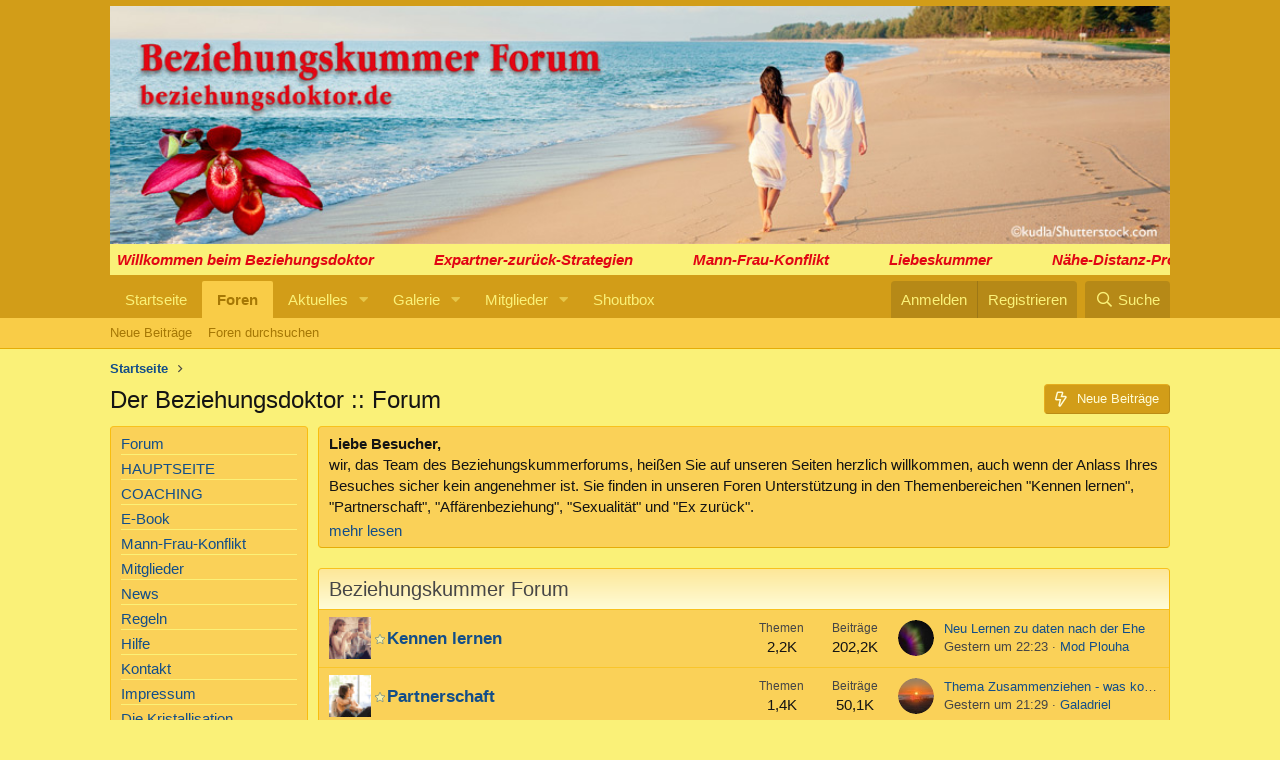

--- FILE ---
content_type: text/html; charset=utf-8
request_url: https://forum.beziehungsdoktor.de/index.php
body_size: 16805
content:
<!DOCTYPE html>
<html id="XF" lang="de-DE" dir="LTR"
	data-app="public"
	data-template="forum_list"
	data-container-key=""
	data-content-key=""
	data-logged-in="false"
	data-cookie-prefix="xf_"
	data-csrf="1769821566,6822c57df64dbd16e472d88d07e95fcd"
	class="has-no-js template-forum_list"
	>
<head>
	<meta charset="utf-8" />
	<meta http-equiv="X-UA-Compatible" content="IE=Edge" />
	<meta name="viewport" content="width=device-width, initial-scale=1, viewport-fit=cover">

	
	
	

	<title>Der Beziehungsdoktor :: Forum</title>

	<link rel="manifest" href="/webmanifest.php">


	
		<meta name="theme-color" content="#d29d18" />
	

	<meta name="apple-mobile-web-app-title" content="Der Beziehungsdoktor :: Forum">
	

	
		
		<meta name="description" content="Ex zurück – das ist hier das Hauptthema! In unserem Forum bekommst Du Tips, wie Dein Ex zurück ein Erfolg werden kann. Schau mal bei uns rein." />
		<meta property="og:description" content="Ex zurück – das ist hier das Hauptthema! In unserem Forum bekommst Du Tips, wie Dein Ex zurück ein Erfolg werden kann. Schau mal bei uns rein." />
		<meta property="twitter:description" content="Ex zurück – das ist hier das Hauptthema! In unserem Forum bekommst Du Tips, wie Dein Ex zurück ein Erfolg werden kann. Schau mal bei uns rein." />
	
	
		<link rel="canonical" href="http://forum.beziehungsdoktor.de/index.php" />
	
		<link rel="alternate" type="application/rss+xml" title="RSS-Feed für Der Beziehungsdoktor :: Forum" href="/index.php?forums/-/index.rss" />
	

	
		
	
	
	<meta property="og:site_name" content="Der Beziehungsdoktor :: Forum" />


	
	
		
	
	
	<meta property="og:type" content="website" />


	
	
		
	
	
	
		<meta property="og:title" content="Der Beziehungsdoktor :: Forum" />
		<meta property="twitter:title" content="Der Beziehungsdoktor :: Forum" />
	


	
	
	
		
	
	
	<meta property="og:url" content="https://forum.beziehungsdoktor.de/index.php" />


	
	

	

	

	


	<link rel="preload" href="/styles/fonts/fa/fa-regular-400.woff2?_v=5.15.3" as="font" type="font/woff2" crossorigin="anonymous" />


	<link rel="preload" href="/styles/fonts/fa/fa-solid-900.woff2?_v=5.15.3" as="font" type="font/woff2" crossorigin="anonymous" />


<link rel="preload" href="/styles/fonts/fa/fa-brands-400.woff2?_v=5.15.3" as="font" type="font/woff2" crossorigin="anonymous" />

	<link rel="stylesheet" href="/css.php?css=public%3Anormalize.css%2Cpublic%3Afa.css%2Cpublic%3Acore.less%2Cpublic%3Aapp.less&amp;s=3&amp;l=6&amp;d=1741264951&amp;k=795a9ef41658ce71606a264f750ae53e8f79d658" />

	<link rel="stylesheet" href="/css.php?css=public%3Anode_list.less%2Cpublic%3Anodeicon.less%2Cpublic%3Ashare_controls.less%2Cpublic%3Asiropu_shoutbox.less%2Cpublic%3Aextra.less&amp;s=3&amp;l=6&amp;d=1741264951&amp;k=2886840ae6867eb56719f9cdbcba6de8d0da42c3" />
<style>

	
	

</style>

	
		<script src="/js/xf/preamble.min.js?_v=bb556447"></script>
	


	
	
<style>
	/*adding css in container to prevent cache*/
	.uw_large_emoji img.smilie--emoji
	{
		width: 64px !important;
	}
</style>	
</head>
<body data-template="forum_list">

<div class="p-pageWrapper" id="top">





<header class="p-header" id="header">
	<div class="p-header-inner">
		<div class="p-header-content">

			<div class="p-header-logo p-header-logo--image">
				<a href="http://www.beziehungsdoktor.de">
					<img src="/styles/beziehungsdoktor/images/logo.jpg" srcset="" alt="Der Beziehungsdoktor :: Forum"
						width="1076" height="238" />
				</a>
			</div>
			<ul class="infiniteSlide">
				<li><a href="http://www.beziehungsdoktor.de/">Willkommen beim Beziehungsdoktor</a></li>
				<li><a href="http://www.beziehungsdoktor.de/trennung-ex-zurueck/">Expartner-zurück-Strategien</a></li>
				<li><a href="http://www.beziehungsdoktor.de/wp-content/uploads/2013/10/Der-Mann-Frau-Konflikt.pdf">Mann-Frau-Konflikt</a></li>
				<li><a href="http://www.beziehungsdoktor.de/liebeskummer/">Liebeskummer</a></li>
				<li><a href="http://www.beziehungsdoktor.de/naehe-distanz-problem/">Nähe-Distanz-Problem</a></li>
				<li><a href="http://www.beziehungsdoktor.de/sexuelle-lustlosigkeit/">Sexuelle Lustlosigkeit</a></li>
				<li><a href="http://www.beziehungsdoktor.de/bequemer-ehemann/">Beziehungsprobleme</a></li>
			</ul>

			
		</div>
	</div>
</header>





	<div class="p-navSticky p-navSticky--primary" data-xf-init="sticky-header">
		
	<nav class="p-nav">
		<div class="p-nav-inner">
			<button type="button" class="button--plain p-nav-menuTrigger button" data-xf-click="off-canvas" data-menu=".js-headerOffCanvasMenu" tabindex="0" aria-label="Menü"><span class="button-text">
				<i aria-hidden="true"></i>
			</span></button>

			<div class="p-nav-smallLogo">
				<a href="http://www.beziehungsdoktor.de">
					<img src="/styles/beziehungsdoktor/images/logo.jpg" srcset="" alt="Der Beziehungsdoktor :: Forum"
						width="1076" height="238" />
				</a>
			</div>

			<div class="p-nav-scroller hScroller" data-xf-init="h-scroller" data-auto-scroll=".p-navEl.is-selected">
				<div class="hScroller-scroll">
					<ul class="p-nav-list js-offCanvasNavSource">
					
						<li>
							
	<div class="p-navEl " >
		

			
	
	<a href="http://www.beziehungsdoktor.de"
		class="p-navEl-link "
		
		data-xf-key="1"
		data-nav-id="home">Startseite</a>


			

		
		
	</div>

						</li>
					
						<li>
							
	<div class="p-navEl is-selected" data-has-children="true">
		

			
	
	<a href="/index.php"
		class="p-navEl-link p-navEl-link--splitMenu "
		
		
		data-nav-id="forums">Foren</a>


			<a data-xf-key="2"
				data-xf-click="menu"
				data-menu-pos-ref="< .p-navEl"
				class="p-navEl-splitTrigger"
				role="button"
				tabindex="0"
				aria-label="Toggle erweitert"
				aria-expanded="false"
				aria-haspopup="true"></a>

		
		
			<div class="menu menu--structural" data-menu="menu" aria-hidden="true">
				<div class="menu-content">
					
						
	
	
	<a href="/index.php?whats-new/posts/"
		class="menu-linkRow u-indentDepth0 js-offCanvasCopy "
		
		
		data-nav-id="newPosts">Neue Beiträge</a>

	

					
						
	
	
	<a href="/index.php?search/&amp;type=post"
		class="menu-linkRow u-indentDepth0 js-offCanvasCopy "
		
		
		data-nav-id="searchForums">Foren durchsuchen</a>

	

					
				</div>
			</div>
		
	</div>

						</li>
					
						<li>
							
	<div class="p-navEl " data-has-children="true">
		

			
	
	<a href="/index.php?whats-new/"
		class="p-navEl-link p-navEl-link--splitMenu "
		
		
		data-nav-id="whatsNew">Aktuelles</a>


			<a data-xf-key="3"
				data-xf-click="menu"
				data-menu-pos-ref="< .p-navEl"
				class="p-navEl-splitTrigger"
				role="button"
				tabindex="0"
				aria-label="Toggle erweitert"
				aria-expanded="false"
				aria-haspopup="true"></a>

		
		
			<div class="menu menu--structural" data-menu="menu" aria-hidden="true">
				<div class="menu-content">
					
						
	
	
	<a href="/index.php?whats-new/posts/"
		class="menu-linkRow u-indentDepth0 js-offCanvasCopy "
		 rel="nofollow"
		
		data-nav-id="whatsNewPosts">Neue Beiträge</a>

	

					
						
	
	
	<a href="/index.php?whats-new/media/"
		class="menu-linkRow u-indentDepth0 js-offCanvasCopy "
		 rel="nofollow"
		
		data-nav-id="xfmgWhatsNewNewMedia">Neue Medien</a>

	

					
						
	
	
	<a href="/index.php?whats-new/media-comments/"
		class="menu-linkRow u-indentDepth0 js-offCanvasCopy "
		 rel="nofollow"
		
		data-nav-id="xfmgWhatsNewMediaComments">Medienkommentare</a>

	

					
						
	
	
	<a href="/index.php?whats-new/latest-activity"
		class="menu-linkRow u-indentDepth0 js-offCanvasCopy "
		 rel="nofollow"
		
		data-nav-id="latestActivity">Neueste Aktivitäten</a>

	

					
				</div>
			</div>
		
	</div>

						</li>
					
						<li>
							
	<div class="p-navEl " data-has-children="true">
		

			
	
	<a href="/index.php?media/"
		class="p-navEl-link p-navEl-link--splitMenu "
		
		
		data-nav-id="xfmg">Galerie</a>


			<a data-xf-key="4"
				data-xf-click="menu"
				data-menu-pos-ref="< .p-navEl"
				class="p-navEl-splitTrigger"
				role="button"
				tabindex="0"
				aria-label="Toggle erweitert"
				aria-expanded="false"
				aria-haspopup="true"></a>

		
		
			<div class="menu menu--structural" data-menu="menu" aria-hidden="true">
				<div class="menu-content">
					
						
	
	
	<a href="/index.php?whats-new/media/"
		class="menu-linkRow u-indentDepth0 js-offCanvasCopy "
		 rel="nofollow"
		
		data-nav-id="xfmgNewMedia">Neue Medien</a>

	

					
						
	
	
	<a href="/index.php?whats-new/media-comments/"
		class="menu-linkRow u-indentDepth0 js-offCanvasCopy "
		 rel="nofollow"
		
		data-nav-id="xfmgNewComments">Neue Kommentare</a>

	

					
						
	
	
	<a href="/index.php?search/&amp;type=xfmg_media"
		class="menu-linkRow u-indentDepth0 js-offCanvasCopy "
		
		
		data-nav-id="xfmgSearchMedia">Medien suchen</a>

	

					
				</div>
			</div>
		
	</div>

						</li>
					
						<li>
							
	<div class="p-navEl " data-has-children="true">
		

			
	
	<a href="/index.php?members/"
		class="p-navEl-link p-navEl-link--splitMenu "
		
		
		data-nav-id="members">Mitglieder</a>


			<a data-xf-key="5"
				data-xf-click="menu"
				data-menu-pos-ref="< .p-navEl"
				class="p-navEl-splitTrigger"
				role="button"
				tabindex="0"
				aria-label="Toggle erweitert"
				aria-expanded="false"
				aria-haspopup="true"></a>

		
		
			<div class="menu menu--structural" data-menu="menu" aria-hidden="true">
				<div class="menu-content">
					
						
	
	
	<a href="/index.php?members/list/"
		class="menu-linkRow u-indentDepth0 js-offCanvasCopy "
		
		
		data-nav-id="registeredMembers">Registrierte Mitglieder</a>

	

					
						
	
	
	<a href="/index.php?online/"
		class="menu-linkRow u-indentDepth0 js-offCanvasCopy "
		
		
		data-nav-id="currentVisitors">Zurzeit aktive Besucher</a>

	

					
				</div>
			</div>
		
	</div>

						</li>
					
						<li>
							
	<div class="p-navEl " >
		

			
	
	<a href="/index.php?shoutbox/"
		class="p-navEl-link "
		
		data-xf-key="6"
		data-nav-id="siropuShoutbox">Shoutbox</a>


			

		
		
	</div>

						</li>
					
					</ul>
				</div>
			</div>

			<div class="p-nav-opposite">
				<div class="p-navgroup p-account p-navgroup--guest">
					
						<a href="/index.php?login/" class="p-navgroup-link p-navgroup-link--textual p-navgroup-link--logIn"
							data-xf-click="overlay" data-follow-redirects="on">
							<span class="p-navgroup-linkText">Anmelden</span>
						</a>
						
							<a href="/index.php?register/" class="p-navgroup-link p-navgroup-link--textual p-navgroup-link--register"
								data-xf-click="overlay" data-follow-redirects="on">
								<span class="p-navgroup-linkText">Registrieren</span>
							</a>
						
					
				</div>

				<div class="p-navgroup p-discovery">
					<a href="/index.php?whats-new/"
						class="p-navgroup-link p-navgroup-link--iconic p-navgroup-link--whatsnew"
						aria-label="Aktuelles"
						title="Aktuelles">
						<i aria-hidden="true"></i>
						<span class="p-navgroup-linkText">Aktuelles</span>
					</a>

					
						<a href="/index.php?search/"
							class="p-navgroup-link p-navgroup-link--iconic p-navgroup-link--search"
							data-xf-click="menu"
							data-xf-key="/"
							aria-label="Suche"
							aria-expanded="false"
							aria-haspopup="true"
							title="Suche">
							<i aria-hidden="true"></i>
							<span class="p-navgroup-linkText">Suche</span>
						</a>
						<div class="menu menu--structural menu--wide" data-menu="menu" aria-hidden="true">
							<form action="/index.php?search/search" method="post"
								class="menu-content"
								data-xf-init="quick-search">

								<h3 class="menu-header">Suche</h3>
								
								<div class="menu-row">
									
										<input type="text" class="input" name="keywords" placeholder="Suche…" aria-label="Suche" data-menu-autofocus="true" />
									
								</div>

								
								<div class="menu-row">
									<label class="iconic"><input type="checkbox"  name="c[title_only]" value="1" /><i aria-hidden="true"></i><span class="iconic-label">Nur Titel durchsuchen

												
													<span tabindex="0" role="button"
														data-xf-init="tooltip" data-trigger="hover focus click" title="Schlagworte auch durchsuchen">

														<i class="fa--xf far fa-question-circle u-muted u-smaller" aria-hidden="true"></i>
													</span></span></label>

								</div>
								
								<div class="menu-row">
									<div class="inputGroup">
										<span class="inputGroup-text" id="ctrl_search_menu_by_member">Von:</span>
										<input type="text" class="input" name="c[users]" data-xf-init="auto-complete" placeholder="Mitglied" aria-labelledby="ctrl_search_menu_by_member" />
									</div>
								</div>
								<div class="menu-footer">
									<span class="menu-footer-controls">
										<button type="submit" class="button--primary button button--icon button--icon--search"><span class="button-text">Suche</span></button>
										<a href="/index.php?search/" class="button"><span class="button-text">Erweiterte Suche…</span></a>
									</span>
								</div>

								<input type="hidden" name="_xfToken" value="1769821566,6822c57df64dbd16e472d88d07e95fcd" />
							</form>
						</div>
					
				</div>
			</div>
		</div>
	</nav>

	</div>
	
	
		<div class="p-sectionLinks">
			<div class="p-sectionLinks-inner hScroller" data-xf-init="h-scroller">
				<div class="hScroller-scroll">
					<ul class="p-sectionLinks-list">
					
						<li>
							
	<div class="p-navEl " >
		

			
	
	<a href="/index.php?whats-new/posts/"
		class="p-navEl-link "
		
		data-xf-key="alt+1"
		data-nav-id="newPosts">Neue Beiträge</a>


			

		
		
	</div>

						</li>
					
						<li>
							
	<div class="p-navEl " >
		

			
	
	<a href="/index.php?search/&amp;type=post"
		class="p-navEl-link "
		
		data-xf-key="alt+2"
		data-nav-id="searchForums">Foren durchsuchen</a>


			

		
		
	</div>

						</li>
					
					</ul>
				</div>
			</div>
		</div>
	



<div class="offCanvasMenu offCanvasMenu--nav js-headerOffCanvasMenu" data-menu="menu" aria-hidden="true" data-ocm-builder="navigation">
	<div class="offCanvasMenu-backdrop" data-menu-close="true"></div>
	<div class="offCanvasMenu-content">
		<div class="offCanvasMenu-header">
			Menü
			<a class="offCanvasMenu-closer" data-menu-close="true" role="button" tabindex="0" aria-label="Schließen"></a>
		</div>
		
			<div class="p-offCanvasRegisterLink">
				<div class="offCanvasMenu-linkHolder">
					<a href="/index.php?login/" class="offCanvasMenu-link" data-xf-click="overlay" data-menu-close="true">
						Anmelden
					</a>
				</div>
				<hr class="offCanvasMenu-separator" />
				
					<div class="offCanvasMenu-linkHolder">
						<a href="/index.php?register/" class="offCanvasMenu-link" data-xf-click="overlay" data-menu-close="true">
							Registrieren
						</a>
					</div>
					<hr class="offCanvasMenu-separator" />
				
			</div>
		
		<div class="js-offCanvasNavTarget"></div>
		<div class="offCanvasMenu-installBanner js-installPromptContainer" style="display: none;" data-xf-init="install-prompt">
			<div class="offCanvasMenu-installBanner-header">App installieren</div>
			<button type="button" class="js-installPromptButton button"><span class="button-text">Installieren</span></button>
		</div>
	</div>
</div>

<div class="p-body">
	<div class="p-body-inner">
		<!--XF:EXTRA_OUTPUT-->

		

		

		
		
	
		<ul class="p-breadcrumbs "
			itemscope itemtype="https://schema.org/BreadcrumbList">
		
			

			
			

			
				
				
	<li itemprop="itemListElement" itemscope itemtype="https://schema.org/ListItem">
		<a href="http://www.beziehungsdoktor.de" itemprop="item">
			<span itemprop="name">Startseite</span>
		</a>
		<meta itemprop="position" content="1" />
	</li>

			

			
			

		
		</ul>
	

		

		
	<noscript class="js-jsWarning"><div class="blockMessage blockMessage--important blockMessage--iconic u-noJsOnly">JavaScript ist deaktiviert. Für eine bessere Darstellung aktiviere bitte JavaScript in deinem Browser, bevor du fortfährst.</div></noscript>

		
	<div class="blockMessage blockMessage--important blockMessage--iconic js-browserWarning" style="display: none">Du verwendest einen veralteten Browser. Es ist möglich, dass diese oder andere Websites nicht korrekt angezeigt werden.<br />Du solltest ein Upgrade durchführen oder einen <a href="https://www.google.com/chrome/browser/" target="_blank">alternativen Browser</a> verwenden.</div>


		
			<div class="p-body-header">
			
				
					<div class="p-title ">
					
						
							<h1 class="p-title-value">Der Beziehungsdoktor :: Forum</h1>
						
						
							<div class="p-title-pageAction">
	
		<a href="/index.php?whats-new/posts/" class="button button--icon button--icon--bolt"><span class="button-text">
			Neue Beiträge
		</span></a>
	
	
</div>
						
					
					</div>
				

				
			
			</div>
		

		<div class="p-body-main p-body-main--withSidebar ">
			
			<div class="p-body-contentCol"></div>
			
				<div class="p-body-sidebarCol"></div>
			

			

			<div class="p-body-content">
				
				<div class="p-body-pageContent">

	<div class="block">
		<div class="block-container"  data-widget-id="11" data-widget-key="welcome_text" data-widget-definition="html">
			
			<div class="block-body block-row">
				<div id="welcome_text">
<input id="welcome_toggle" type=checkbox>
<h1>Liebe Besucher,</h1>
<p>wir, das Team des Beziehungskummerforums, heißen Sie auf unseren Seiten 
herzlich willkommen, auch wenn der Anlass Ihres Besuches sicher kein angenehmer ist. Sie finden in unseren Foren Unterstützung in den 
Themenbereichen "Kennen lernen", "Partnerschaft", "Affärenbeziehung", "Sexualität" 
und "Ex zurück".</p>
<div id="welcome_toggle_content">
<p>Eine einfühlsame Community wird Ihnen fachkundig beistehen, wenn 
Sie selber nicht mehr wissen wie es weitergehen soll. Unsere geübten Strategen 
können Ihnen dabei helfen, Ihre aus dem Lot geratene "Beziehungsmacht" wieder 
auszubalancieren.</p>
<p>Leider können diese erfahrenen Mitglieder <em>nicht überall</em> 
helfend einspringen, dazu ist die Schar der Ratsuchenden einfach zu groß. 
Suchen Sie sich deshalb bitte zum Einlesen Modellstränge, wo strategische 
Vorgehensweisen besonders gut zum Verfolgen sind. Manche Stränge der 
<a href="index.php?threads/str%C3%A4nge-erfolgreicher-user.729/" target="_blank">"Erfolgreichen"</a> 
bieten sich hierzu an.</p>
<label for="welcome_toggle">weniger lesen</label>
</div>
<label for="welcome_toggle" id="welcome_more">mehr lesen</label>
</div>
			</div>
		</div>
	</div>






	




	
	
	
		
	
	
	


	
	
	
	
		
	
	
	


	
	










	
	
		
	
	
	
		
	
	<div class="block block--category block--category1

">
		<span class="u-anchorTarget" id="beziehungskummer-forum.1"></span>
		<div class="block-container">
			<h2 class="block-header">
<div class="block-header--left">

					
<a href="/index.php#beziehungskummer-forum.1">Beziehungskummer Forum</a>
				
			
</div>

</h2>
				
				<div class="block-body">
			
				
	
	
		
	
	
	
		
	

	<div class="node node--id5 node--depth2 node--forum node--unread">
		<div class="node-body">
			
	
	
		
	
	
		
		
			
	
		<span class="node-icon" aria-hidden="true">
	

				<img src="/data/assets/nodeicons/cat_01.png" class="cv6-node--img" />
			</span>
		
	


			<span class="node-star"></span>
			<div class="node-main js-nodeMain">
				

				
				<h3 class="node-title">
					<a href="/index.php?forums/kennen-lernen.5/" data-xf-init="element-tooltip" data-shortcut="node-description">Kennen lernen</a>
				</h3>
				

				<div class="node-meta">
					
						<div class="node-statsMeta">
							<dl class="pairs pairs--inline">
								<dt>Themen</dt>
								<dd>2,2K</dd>
							</dl>
							<dl class="pairs pairs--inline">
								<dt>Beiträge</dt>
								<dd>202,2K</dd>
							</dl>
						</div>
					

					
						
	
	

					
				</div>

				

				
			</div>

			
				<div class="node-stats">
					<dl class="pairs pairs--rows">
						<dt>Themen</dt>
						<dd>2,2K</dd>
					</dl>
					<dl class="pairs pairs--rows">
						<dt>Beiträge</dt>
						<dd>202,2K</dd>
					</dl>
				</div>
			

			<div class="node-extra">
				
					<div class="node-extra-icon">
						
							<a href="/index.php?members/mod-plouha.10696/" class="avatar avatar--xs" data-user-id="10696" data-xf-init="member-tooltip">
			<img src="/data/avatars/s/10/10696.jpg?1703176918" srcset="/data/avatars/m/10/10696.jpg?1703176918 2x" alt="Mod Plouha" class="avatar-u10696-s" width="48" height="48" loading="lazy" /> 
		</a>
						
					</div>
					<div class="node-extra-row">
						
							<a href="/index.php?threads/neu-lernen-zu-daten-nach-der-ehe.15630/post-2293412" class="node-extra-title" title="Neu Lernen zu daten nach der Ehe">Neu Lernen zu daten nach der Ehe</a>
						
					</div>
					<div class="node-extra-row">
						<ul class="listInline listInline--bullet">
							<li><time  class="node-extra-date u-dt" dir="auto" datetime="2026-01-30T22:23:57+0100" data-time="1769808237" data-date-string="30 Jan. 2026" data-time-string="22:23" title="30 Jan. 2026 um 22:23">Gestern um 22:23</time></li>
							
								<li class="node-extra-user"><a href="/index.php?members/mod-plouha.10696/" class="username " dir="auto" data-user-id="10696" data-xf-init="member-tooltip">Mod Plouha</a></li>
							
						</ul>
					</div>
				
			</div>
		</div>
	</div>

	


	

	
		
	
	
	
		
	

	<div class="node node--id6 node--depth2 node--forum node--unread">
		<div class="node-body">
			
	
	
		
	
	
		
		
			
	
		<span class="node-icon" aria-hidden="true">
	

				<img src="/data/assets/nodeicons/cat_02.png" class="cv6-node--img" />
			</span>
		
	


			<span class="node-star"></span>
			<div class="node-main js-nodeMain">
				

				
				<h3 class="node-title">
					<a href="/index.php?forums/partnerschaft.6/" data-xf-init="element-tooltip" data-shortcut="node-description">Partnerschaft</a>
				</h3>
				

				<div class="node-meta">
					
						<div class="node-statsMeta">
							<dl class="pairs pairs--inline">
								<dt>Themen</dt>
								<dd>1,4K</dd>
							</dl>
							<dl class="pairs pairs--inline">
								<dt>Beiträge</dt>
								<dd>50,1K</dd>
							</dl>
						</div>
					

					
						
	
	

					
				</div>

				

				
			</div>

			
				<div class="node-stats">
					<dl class="pairs pairs--rows">
						<dt>Themen</dt>
						<dd>1,4K</dd>
					</dl>
					<dl class="pairs pairs--rows">
						<dt>Beiträge</dt>
						<dd>50,1K</dd>
					</dl>
				</div>
			

			<div class="node-extra">
				
					<div class="node-extra-icon">
						
							<a href="/index.php?members/galadriel.29986/" class="avatar avatar--xs" data-user-id="29986" data-xf-init="member-tooltip">
			<img src="/data/avatars/s/29/29986.jpg?1728203868" srcset="/data/avatars/m/29/29986.jpg?1728203868 2x" alt="Galadriel" class="avatar-u29986-s" width="48" height="48" loading="lazy" /> 
		</a>
						
					</div>
					<div class="node-extra-row">
						
							<a href="/index.php?threads/thema-zusammenziehen-was-kommt-auf-uns-zu.15251/post-2293408" class="node-extra-title" title="Thema Zusammenziehen - was kommt auf uns zu?">Thema Zusammenziehen - was kommt auf uns zu?</a>
						
					</div>
					<div class="node-extra-row">
						<ul class="listInline listInline--bullet">
							<li><time  class="node-extra-date u-dt" dir="auto" datetime="2026-01-30T21:29:45+0100" data-time="1769804985" data-date-string="30 Jan. 2026" data-time-string="21:29" title="30 Jan. 2026 um 21:29">Gestern um 21:29</time></li>
							
								<li class="node-extra-user"><a href="/index.php?members/galadriel.29986/" class="username " dir="auto" data-user-id="29986" data-xf-init="member-tooltip">Galadriel</a></li>
							
						</ul>
					</div>
				
			</div>
		</div>
	</div>

	


	

	
		
	
	
	
		
	

	<div class="node node--id13 node--depth2 node--forum node--unread">
		<div class="node-body">
			
	
	
		
	
	
		
		
			
	
		<span class="node-icon" aria-hidden="true">
	

				<img src="/data/assets/nodeicons/cat_03.png" class="cv6-node--img" />
			</span>
		
	


			<span class="node-star"></span>
			<div class="node-main js-nodeMain">
				

				
				<h3 class="node-title">
					<a href="/index.php?forums/aff%C3%A4renbeziehung.13/" data-xf-init="element-tooltip" data-shortcut="node-description">Affärenbeziehung</a>
				</h3>
				

				<div class="node-meta">
					
						<div class="node-statsMeta">
							<dl class="pairs pairs--inline">
								<dt>Themen</dt>
								<dd>2,6K</dd>
							</dl>
							<dl class="pairs pairs--inline">
								<dt>Beiträge</dt>
								<dd>602,7K</dd>
							</dl>
						</div>
					

					
						
	
	

					
				</div>

				

				
			</div>

			
				<div class="node-stats">
					<dl class="pairs pairs--rows">
						<dt>Themen</dt>
						<dd>2,6K</dd>
					</dl>
					<dl class="pairs pairs--rows">
						<dt>Beiträge</dt>
						<dd>602,7K</dd>
					</dl>
				</div>
			

			<div class="node-extra">
				
					<div class="node-extra-icon">
						
							<a href="/index.php?members/lucilee.35585/" class="avatar avatar--xs" data-user-id="35585" data-xf-init="member-tooltip">
			<img src="/data/avatars/s/35/35585.jpg?1752175283" srcset="/data/avatars/m/35/35585.jpg?1752175283 2x" alt="Lucilee" class="avatar-u35585-s" width="48" height="48" loading="lazy" /> 
		</a>
						
					</div>
					<div class="node-extra-row">
						
							<a href="/index.php?threads/toxische-aff%C3%A4re.15422/post-2293422" class="node-extra-title" title="Toxische Affäre">Toxische Affäre</a>
						
					</div>
					<div class="node-extra-row">
						<ul class="listInline listInline--bullet">
							<li><time  class="node-extra-date u-dt" dir="auto" datetime="2026-01-31T00:38:48+0100" data-time="1769816328" data-date-string="31 Jan. 2026" data-time-string="00:38" title="31 Jan. 2026 um 00:38">Heute um 00:38</time></li>
							
								<li class="node-extra-user"><a href="/index.php?members/lucilee.35585/" class="username " dir="auto" data-user-id="35585" data-xf-init="member-tooltip">Lucilee</a></li>
							
						</ul>
					</div>
				
			</div>
		</div>
	</div>

	


	

	
		
	
	
	
		
	

	<div class="node node--id11 node--depth2 node--forum node--unread">
		<div class="node-body">
			
	
	
		
	
	
		
		
			
	
		<span class="node-icon" aria-hidden="true">
	

				<img src="/data/assets/nodeicons/cat_04.png" class="cv6-node--img" />
			</span>
		
	


			<span class="node-star"></span>
			<div class="node-main js-nodeMain">
				

				
				<h3 class="node-title">
					<a href="/index.php?forums/sexualit%C3%A4t-und-erotik.11/" data-xf-init="element-tooltip" data-shortcut="node-description">Sexualität und Erotik</a>
				</h3>
				

				<div class="node-meta">
					
						<div class="node-statsMeta">
							<dl class="pairs pairs--inline">
								<dt>Themen</dt>
								<dd>304</dd>
							</dl>
							<dl class="pairs pairs--inline">
								<dt>Beiträge</dt>
								<dd>6,9K</dd>
							</dl>
						</div>
					

					
						
	
	

					
				</div>

				

				
			</div>

			
				<div class="node-stats">
					<dl class="pairs pairs--rows">
						<dt>Themen</dt>
						<dd>304</dd>
					</dl>
					<dl class="pairs pairs--rows">
						<dt>Beiträge</dt>
						<dd>6,9K</dd>
					</dl>
				</div>
			

			<div class="node-extra">
				
					<div class="node-extra-icon">
						
							<a href="/index.php?members/admina-hira-eth.14259/" class="avatar avatar--xs" data-user-id="14259" data-xf-init="member-tooltip">
			<img src="/data/avatars/s/14/14259.jpg?1737135091" srcset="/data/avatars/m/14/14259.jpg?1737135091 2x" alt="Admina Hira Eth" class="avatar-u14259-s" width="48" height="48" loading="lazy" /> 
		</a>
						
					</div>
					<div class="node-extra-row">
						
							<a href="/index.php?threads/kommunikation-beim-sex.16170/post-2292497" class="node-extra-title" title="Kommunikation beim Sex">Kommunikation beim Sex</a>
						
					</div>
					<div class="node-extra-row">
						<ul class="listInline listInline--bullet">
							<li><time  class="node-extra-date u-dt" dir="auto" datetime="2026-01-25T22:16:31+0100" data-time="1769375791" data-date-string="25 Jan. 2026" data-time-string="22:16" title="25 Jan. 2026 um 22:16">Sonntag um 22:16</time></li>
							
								<li class="node-extra-user"><a href="/index.php?members/admina-hira-eth.14259/" class="username " dir="auto" data-user-id="14259" data-xf-init="member-tooltip"><span class="username--staff username--moderator username--admin">Admina Hira Eth</span></a></li>
							
						</ul>
					</div>
				
			</div>
		</div>
	</div>

	


	

	
		
	
	
	
		
	

	<div class="node node--id7 node--depth2 node--forum node--unread">
		<div class="node-body">
			
	
	
		
	
	
		
		
			
	
		<span class="node-icon" aria-hidden="true">
	

				<img src="/data/assets/nodeicons/cat_05.png" class="cv6-node--img" />
			</span>
		
	


			<span class="node-star"></span>
			<div class="node-main js-nodeMain">
				

				
				<h3 class="node-title">
					<a href="/index.php?forums/trennung-ex-zur%C3%BCck.7/" data-xf-init="element-tooltip" data-shortcut="node-description">Trennung / Ex zurück</a>
				</h3>
				

				<div class="node-meta">
					
						<div class="node-statsMeta">
							<dl class="pairs pairs--inline">
								<dt>Themen</dt>
								<dd>6K</dd>
							</dl>
							<dl class="pairs pairs--inline">
								<dt>Beiträge</dt>
								<dd>1,3M</dd>
							</dl>
						</div>
					

					
						
	
	

					
				</div>

				

				
			</div>

			
				<div class="node-stats">
					<dl class="pairs pairs--rows">
						<dt>Themen</dt>
						<dd>6K</dd>
					</dl>
					<dl class="pairs pairs--rows">
						<dt>Beiträge</dt>
						<dd>1,3M</dd>
					</dl>
				</div>
			

			<div class="node-extra">
				
					<div class="node-extra-icon">
						
							<a href="/index.php?members/papabear.24440/" class="avatar avatar--xs" data-user-id="24440" data-xf-init="member-tooltip">
			<img src="/data/avatars/s/24/24440.jpg?1707740265" srcset="/data/avatars/m/24/24440.jpg?1707740265 2x" alt="papabear" class="avatar-u24440-s" width="48" height="48" loading="lazy" /> 
		</a>
						
					</div>
					<div class="node-extra-row">
						
							<a href="/index.php?threads/langj%C3%A4hrige-beziehung-mit-viel-streit-auszug.16120/post-2293406" class="node-extra-title" title="Langjährige Beziehung mit viel Streit - Auszug">Langjährige Beziehung mit viel Streit - Auszug</a>
						
					</div>
					<div class="node-extra-row">
						<ul class="listInline listInline--bullet">
							<li><time  class="node-extra-date u-dt" dir="auto" datetime="2026-01-30T21:13:39+0100" data-time="1769804019" data-date-string="30 Jan. 2026" data-time-string="21:13" title="30 Jan. 2026 um 21:13">Gestern um 21:13</time></li>
							
								<li class="node-extra-user"><a href="/index.php?members/papabear.24440/" class="username " dir="auto" data-user-id="24440" data-xf-init="member-tooltip">papabear</a></li>
							
						</ul>
					</div>
				
			</div>
		</div>
	</div>

	


	

	
		
	
	
	
		
	

	<div class="node node--id14 node--depth2 node--forum node--read">
		<div class="node-body">
			
	
	
		
	
	
		
		
			
	
		<span class="node-icon" aria-hidden="true">
	

				<img src="/data/assets/nodeicons/cat_06.png" class="cv6-node--img" />
			</span>
		
	


			<span class="node-star"></span>
			<div class="node-main js-nodeMain">
				

				
				<h3 class="node-title">
					<a href="/index.php?forums/str%C3%A4nge-erfolgreicher-user.14/" data-xf-init="element-tooltip" data-shortcut="node-description">Stränge erfolgreicher User</a>
				</h3>
				

				<div class="node-meta">
					
						<div class="node-statsMeta">
							<dl class="pairs pairs--inline">
								<dt>Themen</dt>
								<dd>1</dd>
							</dl>
							<dl class="pairs pairs--inline">
								<dt>Beiträge</dt>
								<dd>78</dd>
							</dl>
						</div>
					

					
						
	
	

					
				</div>

				

				
			</div>

			
				<div class="node-stats">
					<dl class="pairs pairs--rows">
						<dt>Themen</dt>
						<dd>1</dd>
					</dl>
					<dl class="pairs pairs--rows">
						<dt>Beiträge</dt>
						<dd>78</dd>
					</dl>
				</div>
			

			<div class="node-extra">
				
					<div class="node-extra-icon">
						
							<a href="/index.php?members/cassiopeia.1012/" class="avatar avatar--xs" data-user-id="1012" data-xf-init="member-tooltip">
			<img src="/data/avatars/s/1/1012.jpg?1336773289" srcset="/data/avatars/m/1/1012.jpg?1336773289 2x" alt="Cassiopeia" class="avatar-u1012-s" width="48" height="48" loading="lazy" /> 
		</a>
						
					</div>
					<div class="node-extra-row">
						
							<a href="/index.php?threads/str%C3%A4nge-erfolgreicher-user.729/post-294164" class="node-extra-title" title="Stränge erfolgreicher User">Stränge erfolgreicher User</a>
						
					</div>
					<div class="node-extra-row">
						<ul class="listInline listInline--bullet">
							<li><time  class="node-extra-date u-dt" dir="auto" datetime="2013-01-28T17:06:25+0100" data-time="1359389185" data-date-string="28 Jan. 2013" data-time-string="17:06" title="28 Jan. 2013 um 17:06">28 Jan. 2013</time></li>
							
								<li class="node-extra-user"><a href="/index.php?members/cassiopeia.1012/" class="username " dir="auto" data-user-id="1012" data-xf-init="member-tooltip">Cassiopeia</a></li>
							
						</ul>
					</div>
				
			</div>
		</div>
	</div>

	


	

	
		
	
	
	
		
	

	<div class="node node--id15 node--depth2 node--forum node--read">
		<div class="node-body">
			
	
	
		
	
	
		
		
			
	
		<span class="node-icon" aria-hidden="true">
	

				<img src="/data/assets/nodeicons/cat_07.png" class="cv6-node--img" />
			</span>
		
	


			<span class="node-star"></span>
			<div class="node-main js-nodeMain">
				

				
				<h3 class="node-title">
					<a href="/index.php?forums/e-book-und-beratung.15/" data-xf-init="element-tooltip" data-shortcut="node-description">E-Book und Beratung</a>
				</h3>
				

				<div class="node-meta">
					
						<div class="node-statsMeta">
							<dl class="pairs pairs--inline">
								<dt>Themen</dt>
								<dd>2</dd>
							</dl>
							<dl class="pairs pairs--inline">
								<dt>Beiträge</dt>
								<dd>13</dd>
							</dl>
						</div>
					

					
						
	
	

					
				</div>

				

				
			</div>

			
				<div class="node-stats">
					<dl class="pairs pairs--rows">
						<dt>Themen</dt>
						<dd>2</dd>
					</dl>
					<dl class="pairs pairs--rows">
						<dt>Beiträge</dt>
						<dd>13</dd>
					</dl>
				</div>
			

			<div class="node-extra">
				
					<div class="node-extra-icon">
						
							<a href="/index.php?members/patrick.2059/" class="avatar avatar--xs" data-user-id="2059" data-xf-init="member-tooltip">
			<img src="/data/avatars/s/2/2059.jpg?1369501934" srcset="/data/avatars/m/2/2059.jpg?1369501934 2x" alt="Patrick" class="avatar-u2059-s" width="48" height="48" loading="lazy" /> 
		</a>
						
					</div>
					<div class="node-extra-row">
						
							<a href="/index.php?threads/meinungen-zum-e-book.231/post-423776" class="node-extra-title" title="Meinungen zum E-Book">Meinungen zum E-Book</a>
						
					</div>
					<div class="node-extra-row">
						<ul class="listInline listInline--bullet">
							<li><time  class="node-extra-date u-dt" dir="auto" datetime="2013-09-16T19:54:31+0200" data-time="1379354071" data-date-string="16 Sep. 2013" data-time-string="19:54" title="16 Sep. 2013 um 19:54">16 Sep. 2013</time></li>
							
								<li class="node-extra-user"><a href="/index.php?members/patrick.2059/" class="username " dir="auto" data-user-id="2059" data-xf-init="member-tooltip">Patrick</a></li>
							
						</ul>
					</div>
				
			</div>
		</div>
	</div>

	


	

	
		
	
	
	
		
	

	<div class="node node--id9 node--depth2 node--forum node--unread">
		<div class="node-body">
			
	
	
		
	
	
		
		
			
	
		<span class="node-icon" aria-hidden="true">
	

				<img src="/data/assets/nodeicons/cat_08.png" class="cv6-node--img" />
			</span>
		
	


			<span class="node-star"></span>
			<div class="node-main js-nodeMain">
				

				
				<h3 class="node-title">
					<a href="/index.php?forums/themen-rund-um-die-liebe.9/" data-xf-init="element-tooltip" data-shortcut="node-description">Themen rund um die Liebe</a>
				</h3>
				

				<div class="node-meta">
					
						<div class="node-statsMeta">
							<dl class="pairs pairs--inline">
								<dt>Themen</dt>
								<dd>457</dd>
							</dl>
							<dl class="pairs pairs--inline">
								<dt>Beiträge</dt>
								<dd>10,9K</dd>
							</dl>
						</div>
					

					
						
	
	

					
				</div>

				

				
			</div>

			
				<div class="node-stats">
					<dl class="pairs pairs--rows">
						<dt>Themen</dt>
						<dd>457</dd>
					</dl>
					<dl class="pairs pairs--rows">
						<dt>Beiträge</dt>
						<dd>10,9K</dd>
					</dl>
				</div>
			

			<div class="node-extra">
				
					<div class="node-extra-icon">
						
							<a href="/index.php?members/ella1804.15503/" class="avatar avatar--xs" data-user-id="15503" data-xf-init="member-tooltip">
			<img src="/data/avatars/s/15/15503.jpg?1645354284" srcset="/data/avatars/m/15/15503.jpg?1645354284 2x" alt="ella1804" class="avatar-u15503-s" width="48" height="48" loading="lazy" /> 
		</a>
						
					</div>
					<div class="node-extra-row">
						
							<a href="/index.php?threads/m%C3%A4nner-ihre-gef%C3%BChle-und-die-romantische-liebe.14962/post-2292836" class="node-extra-title" title="Männer, ihre Gefühle und die romantische Liebe">Männer, ihre Gefühle und die romantische Liebe</a>
						
					</div>
					<div class="node-extra-row">
						<ul class="listInline listInline--bullet">
							<li><time  class="node-extra-date u-dt" dir="auto" datetime="2026-01-28T11:25:43+0100" data-time="1769595943" data-date-string="28 Jan. 2026" data-time-string="11:25" title="28 Jan. 2026 um 11:25">Mittwoch um 11:25</time></li>
							
								<li class="node-extra-user"><a href="/index.php?members/ella1804.15503/" class="username " dir="auto" data-user-id="15503" data-xf-init="member-tooltip">ella1804</a></li>
							
						</ul>
					</div>
				
			</div>
		</div>
	</div>

	


	

	
		
	
	
	
		
	

	<div class="node node--id10 node--depth2 node--forum node--unread">
		<div class="node-body">
			
	
	
		
	
	
		
		
			
	
		<span class="node-icon" aria-hidden="true">
	

				<img src="/data/assets/nodeicons/cat_09.png" class="cv6-node--img" />
			</span>
		
	


			<span class="node-star"></span>
			<div class="node-main js-nodeMain">
				

				
				<h3 class="node-title">
					<a href="/index.php?forums/plauderecke.10/" data-xf-init="element-tooltip" data-shortcut="node-description">Plauderecke</a>
				</h3>
				

				<div class="node-meta">
					
						<div class="node-statsMeta">
							<dl class="pairs pairs--inline">
								<dt>Themen</dt>
								<dd>849</dd>
							</dl>
							<dl class="pairs pairs--inline">
								<dt>Beiträge</dt>
								<dd>65,4K</dd>
							</dl>
						</div>
					

					
						
	
	

					
				</div>

				

				
			</div>

			
				<div class="node-stats">
					<dl class="pairs pairs--rows">
						<dt>Themen</dt>
						<dd>849</dd>
					</dl>
					<dl class="pairs pairs--rows">
						<dt>Beiträge</dt>
						<dd>65,4K</dd>
					</dl>
				</div>
			

			<div class="node-extra">
				
					<div class="node-extra-icon">
						
							<a href="/index.php?members/kids.39090/" class="avatar avatar--xs" data-user-id="39090" data-xf-init="member-tooltip">
			<img src="/data/avatars/s/39/39090.jpg?1769452187" srcset="/data/avatars/m/39/39090.jpg?1769452187 2x" alt="Kids" class="avatar-u39090-s" width="48" height="48" loading="lazy" /> 
		</a>
						
					</div>
					<div class="node-extra-row">
						
							<a href="/index.php?threads/investieren.16188/post-2293401" class="node-extra-title" title="Investieren">Investieren</a>
						
					</div>
					<div class="node-extra-row">
						<ul class="listInline listInline--bullet">
							<li><time  class="node-extra-date u-dt" dir="auto" datetime="2026-01-30T20:08:57+0100" data-time="1769800137" data-date-string="30 Jan. 2026" data-time-string="20:08" title="30 Jan. 2026 um 20:08">Gestern um 20:08</time></li>
							
								<li class="node-extra-user"><a href="/index.php?members/kids.39090/" class="username " dir="auto" data-user-id="39090" data-xf-init="member-tooltip">Kids</a></li>
							
						</ul>
					</div>
				
			</div>
		</div>
	</div>

	


	

	

			</div>
		</div>
	</div>

	

	
















</div>
				
			</div>

			
				<div class="p-body-sidebar">
					
					
						<div class="block">
		<div class="block-container"  data-widget-id="12" data-widget-key="menu_sidebar" data-widget-definition="html">
			
			<div class="block-body block-row">
				<ul id="sidebar_nav">
<li><a target="_self" class="box" href="index.php">Forum</a></li>
<li><a target="_blank" class="box" href="http://www.beziehungsdoktor.de/">HAUPTSEITE</a></li>
<li><a target="_self" class="box" href="index.php?pages/coaching">COACHING</a></li>
<li><a target="_blank" class="box" href="http://www.beziehungsdoktor.de/e-book/">E-Book</a></li>
<li><a target="_blank" class="box" href="http://www.beziehungsdoktor.de/wp-content/uploads/2013/12/Der-Mann-Frau-Konflikt-a.pdf">Mann-Frau-Konflikt</a></li>
<li><a target="_self" class="box" href="index.php?members">Mitglieder</a></li>
<li><a target="_self" class="box" href="index.php?pages/news">News</a></li>
<li><a target="_self" class="box" href="index.php?pages/rules">Regeln</a></li>
<li><a target="_self" class="box" href="index.php?help">Hilfe</a></li>
<li><a target="_self" class="box" href="index.php?misc/contact">Kontakt</a></li>
<li><a target="_self" class="box" href="index.php?pages/impressum/">Impressum</a></li>
<li><a target="_blank" class="box" href="http://www.webnet.at/l-file.htm">Die Kristallisation</a></li>
</ul>
			</div>
		</div>
	</div>


<div class="block" data-widget-section="onlineNow" data-widget-id="6" data-widget-key="forum_overview_members_online" data-widget-definition="members_online">
	<div class="block-container">
		<h3 class="block-minorHeader"><a href="/index.php?online/">Zurzeit aktive Besucher</a></h3>
		<div class="block-body">
			
				<div class="block-row block-row--minor">
			

				
					<ul class="listBlock">
						<li><a href="/index.php?members/theoutlander.36404/" class="username " dir="auto" data-user-id="36404" data-xf-init="member-tooltip">TheOutlander</a></li>
					</ul>
					
				
			</div>
		</div>
		<div class="block-footer">
			<span class="block-footer-counter">Gesamt:&nbsp;130 (Mitglieder:&nbsp;5, Gäste:&nbsp;125)</span>
		</div>
	</div>
</div>
<div class="block" data-widget-id="7" data-widget-key="forum_overview_forum_statistics" data-widget-definition="forum_statistics">
	<div class="block-container">
		<h3 class="block-minorHeader">Statistik des Forums</h3>
		<div class="block-body block-row">
			<dl class="pairs pairs--justified count--threads">
				<dt>Themen</dt>
				<dd>14.565</dd>
			</dl>

			<dl class="pairs pairs--justified count--messages">
				<dt>Beiträge</dt>
				<dd>2.273.122</dd>
			</dl>

			<dl class="pairs pairs--justified count--users">
				<dt>Mitglieder</dt>
				<dd>12.702</dd>
			</dl>

			<dl class="pairs pairs--justified">
				<dt>Neuestes Mitglied</dt>
				<dd><a href="/index.php?members/butterfly-69.42938/" class="username " dir="auto" data-user-id="42938" data-xf-init="member-tooltip">Butterfly 69</a></dd>
			</dl>
		</div>
	</div>
</div>
















<div class="block siropuShoutbox" 
	 data-xf-init="siropu-shoutbox" 
	 data-user-id="0" 
	 data-refresh-interval="0" 
	 data-refresh-timeout="600" 
	 data-last-id="163" 
	 data-load-more="0" 
	 data-last-active="1769821566" 
	 data-sound="off" 
	 data-reverse="false" 
	 data-collapsed="false" 
	 data-timeout="1000" 
	 data-active-users="false" 
	 data-real-time="false" 
	 data-tag="true"
	 data-action-menu=""
	 data-perms=''>
	<div class="block-container">
		<div class="block-minorHeader">
			
				<i class="fa--xf fal fa-bullhorn" aria-hidden="true"></i> Shoutbox
			
			<span>
				
				
				
				
				
				<a role="button" title="Richtung umschalten" data-toggle="direction" data-xf-init="tooltip"><i class="fa--xf fal fa-arrow-down" aria-hidden="true"></i></a>
				<a role="button" title="Sichtbarkeit umschalten" data-toggle="visibility" data-xf-init="tooltip"><i class="fa--xf fal fa-minus" aria-hidden="true"></i></a>
			</span>
		</div>
		<div class="block-body">
			
			
				
	

			
			<ol class="siropuShoutboxShouts" data-autoscroll="1" data-xf-init="lightbox">
				
					<li data-id="163" class=" js-lbContainer"><a href="/index.php?members/sibirischertiger.34137/" class="avatar avatar--xxs" data-user-id="34137" data-xf-init="member-tooltip">
			<img src="/data/avatars/s/34/34137.jpg?1739816963"  alt="Sibirischertiger" class="avatar-u34137-s" width="48" height="48" loading="lazy" itemprop="image" /> 
		</a>
			
			
				<a role="button" class="siropuShoutboxTag" title="Tag user">@</a>
			
			<a href="/index.php?members/sibirischertiger.34137/" class="username " dir="auto" data-user-id="34137" data-xf-init="member-tooltip">Sibirischertiger</a>:
			<span class="siropuShoutboxMessage">Allen hier ein gesundes und auch Frohes neues Jahr 2026 :D</span>
			<time  class="u-dt" dir="auto" datetime="2026-01-02T18:48:04+0100" data-time="1767376084" data-date-string="2 Jan. 2026" data-time-string="18:48" title="2 Jan. 2026 um 18:48">2 Jan. 2026</time></li>
	
		
		<li data-id="162" class=" js-lbContainer"><a href="/index.php?members/colourblind.40972/" class="avatar avatar--xxs" data-user-id="40972" data-xf-init="member-tooltip">
			<img src="/data/avatars/s/40/40972.jpg?1760278301"  alt="Colourblind" class="avatar-u40972-s" width="48" height="48" loading="lazy" itemprop="image" /> 
		</a>
			
			
				<a role="button" class="siropuShoutboxTag" title="Tag user">@</a>
			
			<a href="/index.php?members/colourblind.40972/" class="username " dir="auto" data-user-id="40972" data-xf-init="member-tooltip">Colourblind</a>:
			<span class="siropuShoutboxMessage">Euch allen auch von mir ein gesundes neues Jahr - verbunden mit ganz Freude und Glück für 2026 :-)</span>
			<time  class="u-dt" dir="auto" datetime="2026-01-01T13:11:12+0100" data-time="1767269472" data-date-string="1 Jan. 2026" data-time-string="13:11" title="1 Jan. 2026 um 13:11">1 Jan. 2026</time></li>
	
		
		<li data-id="161" class=" js-lbContainer"><a href="/index.php?members/admin-wolfgang.1/" class="avatar avatar--xxs" data-user-id="1" data-xf-init="member-tooltip">
			<img src="/data/avatars/s/0/1.jpg?1556212794"  alt="Admin Wolfgang" class="avatar-u1-s" width="48" height="48" loading="lazy" itemprop="image" /> 
		</a>
			
			
				<a role="button" class="siropuShoutboxTag" title="Tag user">@</a>
			
			<a href="/index.php?members/admin-wolfgang.1/" class="username " dir="auto" data-user-id="1" data-xf-init="member-tooltip"><span class="username--staff username--moderator username--admin">Admin Wolfgang</span></a>:
			<span class="siropuShoutboxMessage">Euch allen ein gesundes Neues 2026! :-)</span>
			<time  class="u-dt" dir="auto" datetime="2026-01-01T09:58:24+0100" data-time="1767257904" data-date-string="1 Jan. 2026" data-time-string="09:58" title="1 Jan. 2026 um 09:58">1 Jan. 2026</time></li>
	
		
		<li data-id="160" class=" js-lbContainer"><a href="/index.php?members/athene.33155/" class="avatar avatar--xxs" data-user-id="33155" data-xf-init="member-tooltip">
			<img src="/data/avatars/s/33/33155.jpg?1760560128"  alt="Athene" class="avatar-u33155-s" width="48" height="48" loading="lazy" itemprop="image" /> 
		</a>
			
			
				<a role="button" class="siropuShoutboxTag" title="Tag user">@</a>
			
			<a href="/index.php?members/athene.33155/" class="username " dir="auto" data-user-id="33155" data-xf-init="member-tooltip">Athene</a>:
			<span class="siropuShoutboxMessage">Wünsche allen ein gesundes neues Jahr und viel Glück in der Liebe :-)</span>
			<time  class="u-dt" dir="auto" datetime="2026-01-01T00:37:25+0100" data-time="1767224245" data-date-string="1 Jan. 2026" data-time-string="00:37" title="1 Jan. 2026 um 00:37">1 Jan. 2026</time></li>
	
		
		<li data-id="159" class=" js-lbContainer"><a href="/index.php?members/rosline.13022/" class="avatar avatar--xxs" data-user-id="13022" data-xf-init="member-tooltip">
			<img src="/data/avatars/s/13/13022.jpg?1615190044"  alt="rosline" class="avatar-u13022-s" width="48" height="48" loading="lazy" itemprop="image" /> 
		</a>
			
			
				<a role="button" class="siropuShoutboxTag" title="Tag user">@</a>
			
			<a href="/index.php?members/rosline.13022/" class="username " dir="auto" data-user-id="13022" data-xf-init="member-tooltip">rosline</a>:
			<span class="siropuShoutboxMessage">Ich wünsche euch einen guten Rutsch ins Jahr 2026 :-) Auf ein paar Erfolgsgeschichten, prost!</span>
			<time  class="u-dt" dir="auto" datetime="2025-12-31T21:57:18+0100" data-time="1767214638" data-date-string="31 Dez. 2025" data-time-string="21:57" title="31 Dez. 2025 um 21:57">31 Dez. 2025</time></li>
	
		
		<li data-id="158" class=" js-lbContainer"><a href="/index.php?members/das_%C3%9Cbliche.27686/" class="avatar avatar--xxs" data-user-id="27686" data-xf-init="member-tooltip">
			<img src="/data/avatars/s/27/27686.jpg?1733841136"  alt="Das_Übliche" class="avatar-u27686-s" width="48" height="48" loading="lazy" itemprop="image" /> 
		</a>
			
			
				<a role="button" class="siropuShoutboxTag" title="Tag user">@</a>
			
			<a href="/index.php?members/das_%C3%9Cbliche.27686/" class="username " dir="auto" data-user-id="27686" data-xf-init="member-tooltip">Das_Übliche</a>:
			<span class="siropuShoutboxMessage">Einen Guten Rutsch ins neue Jahr</span>
			<time  class="u-dt" dir="auto" datetime="2025-12-31T18:44:35+0100" data-time="1767203075" data-date-string="31 Dez. 2025" data-time-string="18:44" title="31 Dez. 2025 um 18:44">31 Dez. 2025</time></li>
	
		
		<li data-id="157" class=" js-lbContainer"><a href="/index.php?members/zweifelta.30517/" class="avatar avatar--xxs" data-user-id="30517" data-xf-init="member-tooltip">
			<img src="/data/avatars/s/30/30517.jpg?1730215372"  alt="zweifelta" class="avatar-u30517-s" width="48" height="48" loading="lazy" itemprop="image" /> 
		</a>
			
			
				<a role="button" class="siropuShoutboxTag" title="Tag user">@</a>
			
			<a href="/index.php?members/zweifelta.30517/" class="username " dir="auto" data-user-id="30517" data-xf-init="member-tooltip">zweifelta</a>:
			<span class="siropuShoutboxMessage">Auch ich wünsche euch besinnliche Festtage! Das die 12 Wünsche für 2026, die ihr in den Rauhnächten ins Universum schickt in Erfüllung gehen. Dass ihr für den 13. Wunsch die Kraft und Willensstärke habt ihn euch selbst zu erfüllen!</span>
			<time  class="u-dt" dir="auto" datetime="2025-12-25T00:22:20+0100" data-time="1766618540" data-date-string="25 Dez. 2025" data-time-string="00:22" title="25 Dez. 2025 um 00:22">25 Dez. 2025</time></li>
	
		
		<li data-id="156" class=" js-lbContainer"><a href="/index.php?members/admina-hira-eth.14259/" class="avatar avatar--xxs" data-user-id="14259" data-xf-init="member-tooltip">
			<img src="/data/avatars/s/14/14259.jpg?1737135091"  alt="Admina Hira Eth" class="avatar-u14259-s" width="48" height="48" loading="lazy" itemprop="image" /> 
		</a>
			
			
				<a role="button" class="siropuShoutboxTag" title="Tag user">@</a>
			
			<a href="/index.php?members/admina-hira-eth.14259/" class="username " dir="auto" data-user-id="14259" data-xf-init="member-tooltip"><span class="username--staff username--moderator username--admin">Admina Hira Eth</span></a>:
			<span class="siropuShoutboxMessage">…und wascht in dieser Zeit bloß keine Wäsche! Nicht, dass sich die wilde Jagd darin verheddert - bringt Unglück; das kann keiner hier brauchen! Wobei… wenn man sie in den Trockner packt…!? Wie dem auch sei: Merry Christmas!</span>
			<time  class="u-dt" dir="auto" datetime="2025-12-24T22:58:07+0100" data-time="1766613487" data-date-string="24 Dez. 2025" data-time-string="22:58" title="24 Dez. 2025 um 22:58">24 Dez. 2025</time></li>
	
		
		<li data-id="155" class=" js-lbContainer"><a href="/index.php?members/athene.33155/" class="avatar avatar--xxs" data-user-id="33155" data-xf-init="member-tooltip">
			<img src="/data/avatars/s/33/33155.jpg?1760560128"  alt="Athene" class="avatar-u33155-s" width="48" height="48" loading="lazy" itemprop="image" /> 
		</a>
			
			
				<a role="button" class="siropuShoutboxTag" title="Tag user">@</a>
			
			<a href="/index.php?members/athene.33155/" class="username " dir="auto" data-user-id="33155" data-xf-init="member-tooltip">Athene</a>:
			<span class="siropuShoutboxMessage">Wünsche allen schöne Festtage, mit viel Liebe, leckeren Essen und vor allem Gesundheit :-)</span>
			<time  class="u-dt" dir="auto" datetime="2025-12-24T16:49:03+0100" data-time="1766591343" data-date-string="24 Dez. 2025" data-time-string="16:49" title="24 Dez. 2025 um 16:49">24 Dez. 2025</time></li>
	
		
		<li data-id="154" class=" js-lbContainer"><a href="/index.php?members/admin-wolfgang.1/" class="avatar avatar--xxs" data-user-id="1" data-xf-init="member-tooltip">
			<img src="/data/avatars/s/0/1.jpg?1556212794"  alt="Admin Wolfgang" class="avatar-u1-s" width="48" height="48" loading="lazy" itemprop="image" /> 
		</a>
			
			
				<a role="button" class="siropuShoutboxTag" title="Tag user">@</a>
			
			<a href="/index.php?members/admin-wolfgang.1/" class="username " dir="auto" data-user-id="1" data-xf-init="member-tooltip"><span class="username--staff username--moderator username--admin">Admin Wolfgang</span></a>:
			<span class="siropuShoutboxMessage">In Bayern geht in diesen Nächten der Krampus um und die Perchten, da hat man nichts zum Lachen.</span>
			<time  class="u-dt" dir="auto" datetime="2025-12-24T15:34:14+0100" data-time="1766586854" data-date-string="24 Dez. 2025" data-time-string="15:34" title="24 Dez. 2025 um 15:34">24 Dez. 2025</time></li>
	
		
		<li data-id="153" class=" js-lbContainer"><a href="/index.php?members/admina-schneewittchen.7404/" class="avatar avatar--xxs" data-user-id="7404" data-xf-init="member-tooltip">
			<img src="/data/avatars/s/7/7404.jpg?1667119713"  alt="Admina Schneewittchen" class="avatar-u7404-s" width="48" height="48" loading="lazy" itemprop="image" /> 
		</a>
			
			
				<a role="button" class="siropuShoutboxTag" title="Tag user">@</a>
			
			<a href="/index.php?members/admina-schneewittchen.7404/" class="username " dir="auto" data-user-id="7404" data-xf-init="member-tooltip"><span class="username--staff username--moderator username--admin">Admina Schneewittchen</span></a>:
			<span class="siropuShoutboxMessage">Auch von mir ein schönes Weihnachtsfest und besinnliche Rauhnächte</span>
			<time  class="u-dt" dir="auto" datetime="2025-12-24T14:04:18+0100" data-time="1766581458" data-date-string="24 Dez. 2025" data-time-string="14:04" title="24 Dez. 2025 um 14:04">24 Dez. 2025</time></li>
	
		
		<li data-id="152" class=" js-lbContainer"><a href="/index.php?members/aphrodite11.40587/" class="avatar avatar--xxs" data-user-id="40587" data-xf-init="member-tooltip">
			<img src="/data/avatars/s/40/40587.jpg?1761020306"  alt="Aphrodite11" class="avatar-u40587-s" width="48" height="48" loading="lazy" itemprop="image" /> 
		</a>
			
			
				<a role="button" class="siropuShoutboxTag" title="Tag user">@</a>
			
			<a href="/index.php?members/aphrodite11.40587/" class="username " dir="auto" data-user-id="40587" data-xf-init="member-tooltip">Aphrodite11</a>:
			<span class="siropuShoutboxMessage">Liebe Alle, danke für eure untermüdliche Unterstützung! Schönes Fest und ruhige Feiertage :)</span>
			<time  class="u-dt" dir="auto" datetime="2025-12-24T13:02:58+0100" data-time="1766577778" data-date-string="24 Dez. 2025" data-time-string="13:02" title="24 Dez. 2025 um 13:02">24 Dez. 2025</time></li>
	
		
		<li data-id="151" class=" js-lbContainer"><a href="/index.php?members/admin-wolfgang.1/" class="avatar avatar--xxs" data-user-id="1" data-xf-init="member-tooltip">
			<img src="/data/avatars/s/0/1.jpg?1556212794"  alt="Admin Wolfgang" class="avatar-u1-s" width="48" height="48" loading="lazy" itemprop="image" /> 
		</a>
			
			
				<a role="button" class="siropuShoutboxTag" title="Tag user">@</a>
			
			<a href="/index.php?members/admin-wolfgang.1/" class="username " dir="auto" data-user-id="1" data-xf-init="member-tooltip"><span class="username--staff username--moderator username--admin">Admin Wolfgang</span></a>:
			<span class="siropuShoutboxMessage">Wünsche euch, den stillen Mitlesern und meinen Klienten ein schönes Weihnachtsfest ohne Stress u Liebeskummer. :-)</span>
			<time  class="u-dt" dir="auto" datetime="2025-12-24T09:09:59+0100" data-time="1766563799" data-date-string="24 Dez. 2025" data-time-string="09:09" title="24 Dez. 2025 um 09:09">24 Dez. 2025</time></li>
	
		
		<li data-id="150" class=" js-lbContainer"><a href="/index.php?members/admin-wolfgang.1/" class="avatar avatar--xxs" data-user-id="1" data-xf-init="member-tooltip">
			<img src="/data/avatars/s/0/1.jpg?1556212794"  alt="Admin Wolfgang" class="avatar-u1-s" width="48" height="48" loading="lazy" itemprop="image" /> 
		</a>
			
			
				<a role="button" class="siropuShoutboxTag" title="Tag user">@</a>
			
			<a href="/index.php?members/admin-wolfgang.1/" class="username " dir="auto" data-user-id="1" data-xf-init="member-tooltip"><span class="username--staff username--moderator username--admin">Admin Wolfgang</span></a>:
			<span class="siropuShoutboxMessage">Klaro! :-)</span>
			<time  class="u-dt" dir="auto" datetime="2025-11-26T17:41:31+0100" data-time="1764175291" data-date-string="26 Nov. 2025" data-time-string="17:41" title="26 Nov. 2025 um 17:41">26 Nov. 2025</time></li>
	
		
		<li data-id="148" class=" js-lbContainer"><a href="/index.php?members/mod-bhreden.2278/" class="avatar avatar--xxs" data-user-id="2278" data-xf-init="member-tooltip">
			<img src="/data/avatars/s/2/2278.jpg?1535190899"  alt="Mod bhreden" class="avatar-u2278-s" width="48" height="48" loading="lazy" itemprop="image" /> 
		</a>
			
			
				<a role="button" class="siropuShoutboxTag" title="Tag user">@</a>
			
			<a href="/index.php?members/mod-bhreden.2278/" class="username " dir="auto" data-user-id="2278" data-xf-init="member-tooltip"><span class="username--moderator">Mod bhreden</span></a>:
			<span class="siropuShoutboxMessage">Hallo Chef und alles okay bei dir ?</span>
			<time  class="u-dt" dir="auto" datetime="2025-11-25T21:56:11+0100" data-time="1764104171" data-date-string="25 Nov. 2025" data-time-string="21:56" title="25 Nov. 2025 um 21:56">25 Nov. 2025</time></li>
				
			</ol>
			
			
		</div>
		
	</div>
</div>

	<div class="block" data-widget-id="8" data-widget-key="forum_overview_share_page" data-widget-definition="share_page">
		<div class="block-container">
			<h3 class="block-minorHeader">Teilen</h3>
			<div class="block-body block-row">
				
					

	
		

		<div class="shareButtons shareButtons--iconic" data-xf-init="share-buttons" data-page-url="" data-page-title="" data-page-desc="" data-page-image="">
			

			<div class="shareButtons-buttons">
				
					

					

					
						<a class="shareButtons-button shareButtons-button--brand shareButtons-button--reddit" data-href="https://reddit.com/submit?url={url}&amp;title={title}">
							<i aria-hidden="true"></i>
							<span>Reddit</span>
						</a>
					

					
						<a class="shareButtons-button shareButtons-button--brand shareButtons-button--pinterest" data-href="https://pinterest.com/pin/create/bookmarklet/?url={url}&amp;description={title}&amp;media={image}">
							<i aria-hidden="true"></i>
							<span>Pinterest</span>
						</a>
					

					
						<a class="shareButtons-button shareButtons-button--brand shareButtons-button--tumblr" data-href="https://www.tumblr.com/widgets/share/tool?canonicalUrl={url}&amp;title={title}">
							<i aria-hidden="true"></i>
							<span>Tumblr</span>
						</a>
					

					
						<a class="shareButtons-button shareButtons-button--brand shareButtons-button--whatsApp" data-href="https://api.whatsapp.com/send?text={title}&nbsp;{url}">
							<i aria-hidden="true"></i>
							<span>WhatsApp</span>
						</a>
					

					
						<a class="shareButtons-button shareButtons-button--email" data-href="mailto:?subject={title}&amp;body={url}">
							<i aria-hidden="true"></i>
							<span>E-Mail</span>
						</a>
					

					
						<a class="shareButtons-button shareButtons-button--share is-hidden"
							data-xf-init="web-share"
							data-title="" data-text="" data-url=""
							data-hide=".shareButtons-button:not(.shareButtons-button--share)">

							<i aria-hidden="true"></i>
							<span>Teilen</span>
						</a>
					

					
						<a class="shareButtons-button shareButtons-button--link is-hidden" data-clipboard="{url}">
							<i aria-hidden="true"></i>
							<span>Link</span>
						</a>
					
				
			</div>
		</div>
	

				
			</div>
		</div>
	</div>
					
					
				</div>
			
		</div>

		
		
	
		<ul class="p-breadcrumbs p-breadcrumbs--bottom"
			itemscope itemtype="https://schema.org/BreadcrumbList">
		
			

			
			

			
				
				
	<li itemprop="itemListElement" itemscope itemtype="https://schema.org/ListItem">
		<a href="http://www.beziehungsdoktor.de" itemprop="item">
			<span itemprop="name">Startseite</span>
		</a>
		<meta itemprop="position" content="1" />
	</li>

			

			
			

		
		</ul>
	

		
	</div>
</div>

<footer class="p-footer" id="footer">
	<div class="p-footer-inner">

		<div class="p-footer-row">
			
				<div class="p-footer-row-main">
					<ul class="p-footer-linkList">
					
						
						
						
							<li><a href="/index.php?misc/language" data-xf-click="overlay"
								data-xf-init="tooltip" title="Sprachauswahl" rel="nofollow">
								<i class="fa--xf far fa-globe" aria-hidden="true"></i> Deutsch (Du)</a></li>
						
					
					</ul>
				</div>
			
			<div class="p-footer-row-opposite">
				<ul class="p-footer-linkList">
					
						
							<li><a href="/index.php?misc/contact" data-xf-click="overlay">Kontakt</a></li>
						
					

					
						<li><a href="/index.php?help/terms/">Nutzungsbedingungen</a></li>
					

					
						<li><a href="/index.php?help/privacy-policy/">Datenschutzerklärung</a></li>
					

					
						<li><a href="/index.php?help/">Hilfe und Impressum</a></li>
					

					
						<li><a href="http://www.beziehungsdoktor.de">Start</a></li>
					

					
				</ul>
			</div>
		</div>

		
			<div class="p-footer-copyright">
			
				<a href="https://xenforo.com" class="u-concealed" dir="ltr" target="_blank" rel="sponsored noopener">Community platform by XenForo<sup>&reg;</sup> <span class="copyright">&copy; 2010-2022 XenForo Ltd.</span></a>
				
			
			</div>
		

		
			<div class="p-footer-debug">
			
				
	
		<ul class="listInline listInline--bullet listInline--selfInline">
			<li><dl class="pairs pairs--inline debugResolution" title="Responsive Breite">
				<dt class="debugResolution-label">Breite</dt>
				<dd class="debugResolution-output"></dd>
			</dl></li>
			<li><dl class="pairs pairs--inline">
				<dt>Abfragen</dt>
				<dd>14</dd>
			</dl></li>
			<li><dl class="pairs pairs--inline">
				
					<dt>Zeit</dt>
					<dd><a href="/index.php?_debug=1" rel="nofollow">0.3118s</a></dd>
				
			</dl></li>
			<li><dl class="pairs pairs--inline">
				<dt>Max. Speicher</dt>
				<dd>37.07MB</dd>
			</dl></li>
			
				<li class="cog-info">
					
	<a data-xf-init="tooltip" data-click-hide="false"
		data-trigger="hover focus click"
		title="XF\Pub\Controller\Forum :: actionList &middot; forum_list"
		role="button" tabindex="0"><i class="fa--xf far fa-cog" aria-hidden="true"></i></a>

				</li>
			
		</ul>
	

			
			</div>
		
	</div>
</footer>

</div> <!-- closing p-pageWrapper -->

<div class="u-bottomFixer js-bottomFixTarget">
	
	
</div>


	<div class="u-scrollButtons js-scrollButtons" data-trigger-type="up">
		<a href="#top" class="button--scroll button" data-xf-click="scroll-to"><span class="button-text"><i class="fa--xf far fa-arrow-up" aria-hidden="true"></i><span class="u-srOnly">Oben</span></span></a>
		
	</div>



	<script src="/js/vendor/jquery/jquery-3.5.1.min.js?_v=bb556447"></script>
	<script src="/js/vendor/vendor-compiled.js?_v=bb556447"></script>
	<script src="/js/xf/core-compiled.js?_v=bb556447"></script>
	<script src="/js/siropu/shoutbox/core.min.js?_v=bb556447"></script>
<script src="/js/BK/infiniteScroller/infiniteslidev2.min.js?_v=bb556447"></script>
<script>

	jQuery.extend(XF.phrases, {
		siropu_shoutbox_loading_more_shouts: "Lade mehr Nachrichten",
		siropu_shoutbox_shout_delete_confirm: "Sicher, dass Du das löschen willst? ",
		siropu_shoutbox_placeholder: "Sag was :) ",
		siropu_shoutbox_please_wait: "Bitte warten...",
		siropu_shoutbox_please_wait_x_seconds: "Bitte warte 1 Sekunden...",
		siropu_shoutbox_tag_user: "Tag user"
	});

</script>
<script>

	$(function(){
			$('.infiniteSlide').infiniteslide({
				'speed': 30
			});
		});

</script>

	<script>
		jQuery.extend(true, XF.config, {
			// 
			userId: 0,
			enablePush: false,
			pushAppServerKey: '',
			url: {
				fullBase: 'https://forum.beziehungsdoktor.de/',
				basePath: '/',
				css: '/css.php?css=__SENTINEL__&s=3&l=6&d=1741264951',
				keepAlive: '/index.php?login/keep-alive'
			},
			cookie: {
				path: '/',
				domain: '',
				prefix: 'xf_',
				secure: true,
				consentMode: 'disabled',
				consented: ["optional","_third_party"]
			},
			cacheKey: 'ac1545f8561723d78e27e49fd1760e46',
			csrf: '1769821566,6822c57df64dbd16e472d88d07e95fcd',
			js: {"\/js\/siropu\/shoutbox\/core.min.js?_v=bb556447":true,"\/js\/BK\/infiniteScroller\/infiniteslidev2.min.js?_v=bb556447":true},
			css: {"public:node_list.less":true,"public:nodeicon.less":true,"public:share_controls.less":true,"public:siropu_shoutbox.less":true,"public:extra.less":true},
			time: {
				now: 1769821566,
				today: 1769814000,
				todayDow: 6,
				tomorrow: 1769900400,
				yesterday: 1769727600,
				week: 1769295600
			},
			borderSizeFeature: '3px',
			fontAwesomeWeight: 'r',
			enableRtnProtect: true,
			
			enableFormSubmitSticky: true,
			uploadMaxFilesize: 67108864,
			allowedVideoExtensions: ["m4v","mov","mp4","mp4v","mpeg","mpg","ogv","webm"],
			allowedAudioExtensions: ["mp3","opus","ogg","wav"],
			shortcodeToEmoji: true,
			visitorCounts: {
				conversations_unread: '0',
				alerts_unviewed: '0',
				total_unread: '0',
				title_count: true,
				icon_indicator: true
			},
			jsState: {},
			publicMetadataLogoUrl: '',
			publicPushBadgeUrl: 'https://forum.beziehungsdoktor.de/styles/default/xenforo/bell.png'
		});

		jQuery.extend(XF.phrases, {
			// 
			date_x_at_time_y: "{date} um {time}",
			day_x_at_time_y:  "{day} um {time}",
			yesterday_at_x:   "Gestern um {time}",
			x_minutes_ago:    "Vor {minutes} Minuten",
			one_minute_ago:   "vor 1 Minute",
			a_moment_ago:     "Gerade eben",
			today_at_x:       "Heute um {time}",
			in_a_moment:      "In einem Moment",
			in_a_minute:      "In einer Minute",
			in_x_minutes:     "In {minutes} Minute(n)",
			later_today_at_x: "heute um {time}",
			tomorrow_at_x:    "Morgen um {time}",

			day0: "Sonntag",
			day1: "Montag",
			day2: "Dienstag",
			day3: "Mittwoch",
			day4: "Donnerstag",
			day5: "Freitag",
			day6: "Samstag",

			dayShort0: "So",
			dayShort1: "Mo",
			dayShort2: "Di",
			dayShort3: "Mi",
			dayShort4: "Do",
			dayShort5: "Fr",
			dayShort6: "Sa",

			month0: "Januar",
			month1: "Februar",
			month2: "März",
			month3: "April",
			month4: "Mai",
			month5: "Juni",
			month6: "Juli",
			month7: "August",
			month8: "September",
			month9: "Oktober",
			month10: "November",
			month11: "Dezember",

			active_user_changed_reload_page: "Der aktive Benutzer hat sich geändert. Lade die Seite für die neueste Version neu.",
			server_did_not_respond_in_time_try_again: "Der Server hat nicht rechtzeitig geantwortet. Bitte versuche es erneut.",
			oops_we_ran_into_some_problems: "Oops! Wir sind auf ein Problem gestoßen.",
			oops_we_ran_into_some_problems_more_details_console: "Oops! Wir sind auf ein Problem gestoßen. Bitte versuche es später noch einmal. Weitere Fehlerdetails findest du in der Browserkonsole.",
			file_too_large_to_upload: "Die Datei ist zu groß, um hochgeladen zu werden.",
			uploaded_file_is_too_large_for_server_to_process: "Die hochgeladene Datei ist zu groß, als dass der Server sie verarbeiten könnte.",
			files_being_uploaded_are_you_sure: "Die Dateien werden noch immer hochgeladen. Bist du sicher, dass du dieses Formular abschicken möchtest?",
			attach: "Dateien anhängen",
			rich_text_box: "Rich-Text-Feld",
			close: "Schließen",
			link_copied_to_clipboard: "Link in die Zwischenablage kopiert.",
			text_copied_to_clipboard: "Text wurde in die Zwischenablage kopiert.",
			loading: "Laden…",
			you_have_exceeded_maximum_number_of_selectable_items: "Du hast die maximale Anzahl der auswählbaren Elemente überschritten.",

			processing: "Verarbeitung",
			'processing...': "Verarbeitung…",

			showing_x_of_y_items: "Anzeigen von {count} von {total} Element(en)",
			showing_all_items: "Anzeige aller Elemente",
			no_items_to_display: "Keine anzuzeigenden Einträge",

			number_button_up: "Erhöhen",
			number_button_down: "Verringern",

			push_enable_notification_title: "Push-Benachrichtigungen erfolgreich für Der Beziehungsdoktor :: Forum aktiviert",
			push_enable_notification_body: "Danke für das Einschalten der Push-Benachrichtigungen!"
		,
			"svStandardLib_time.day": "{count} day",
			"svStandardLib_time.days": "{count} Tage",
			"svStandardLib_time.hour": "{count} hour",
			"svStandardLib_time.hours": "{count} Stunden",
			"svStandardLib_time.minute": "{count} Minuten",
			"svStandardLib_time.minutes": "{count} Minuten",
			"svStandardLib_time.month": "{count} month",
			"svStandardLib_time.months": "{count} Monate",
			"svStandardLib_time.second": "{count} second",
			"svStandardLib_time.seconds": "{count} Sekunden",
			"svStandardLib_time.week": "time.week",
			"svStandardLib_time.weeks": "{count} Wochen",
			"svStandardLib_time.year": "{count} year",
			"svStandardLib_time.years": "{count} Jahre"

		});
	</script>

	<form style="display:none" hidden="hidden">
		<input type="text" name="_xfClientLoadTime" value="" id="_xfClientLoadTime" title="_xfClientLoadTime" tabindex="-1" />
	</form>

	
		<script type="application/ld+json">
		{
			"@context": "https://schema.org",
			"@type": "WebSite",
			"url": "http://forum.beziehungsdoktor.de/index.php",
			"potentialAction": {
				"@type": "SearchAction",
				"target": "http://forum.beziehungsdoktor.de/index.php?search/search&keywords={search_keywords}",
				"query-input": "required name=search_keywords"
			}
		}
		</script>
	






</body>
</html>











--- FILE ---
content_type: text/css; charset=utf-8
request_url: https://forum.beziehungsdoktor.de/css.php?css=public%3Anode_list.less%2Cpublic%3Anodeicon.less%2Cpublic%3Ashare_controls.less%2Cpublic%3Asiropu_shoutbox.less%2Cpublic%3Aextra.less&s=3&l=6&d=1741264951&k=2886840ae6867eb56719f9cdbcba6de8d0da42c3
body_size: 4614
content:
@charset "UTF-8";

/********* public:node_list.less ********/
.node + .node {
  border-top: 1px solid #f9c52b;
}
.node-body {
  display: table;
  table-layout: fixed;
  width: 100%;
}
.node-icon,
.no-icon {
  display: table-cell;
  vertical-align: middle;
  text-align: center;
  width: 46px;
  padding: 10px 0 10px 10px;
}
.node-icon i {
  display: block;
  line-height: 1.125;
  font-size: 32px;
}
.node-icon i:before {
  font-family: 'Font Awesome 5 Pro';
  font-size: inherit;
  font-style: normal;
  font-weight: 400;
  text-rendering: auto;
  -webkit-font-smoothing: antialiased;
  -moz-osx-font-smoothing: grayscale;
  color: #fdf7a8;
}
.node--unread .node-icon i:before {
  opacity: 1;
  color: #88acce;
}
.node--category .node-icon i:before {
  content: "\f086";
  width: 1.28571429em;
  display: inline-block;
  text-align: center;
}
.node--search .node-icon i::before {
  content: "\f002";
  width: 1.28571429em;
  display: inline-block;
  text-align: center;
}
.node--page .node-icon i:before {
  content: "\f15c";
  width: 1.28571429em;
  display: inline-block;
  text-align: center;
}
.node--link .node-icon i:before {
  content: "\f0c1";
  width: 1.28571429em;
  display: inline-block;
  text-align: center;
}
.no-icon i {
  display: block;
  line-height: 1.125;
  font-size: 32px;
}
.no-icon i:before {
  color: #fdf7a8;
  font-weight: 400;
}
.node--unread .no-icon i:before {
  opacity: 1;
  color: #88acce;
}
.node-main {
  display: table-cell;
  vertical-align: middle;
  padding: 10px;
}
.node-stats {
  display: table-cell;
  width: 140px;
  vertical-align: middle;
  text-align: center;
  padding: 10px 0;
}
.node-stats > dl.pairs.pairs--rows {
  width: 50%;
  float: left;
  margin: 0;
  padding: 0 3px;
}
.node-stats > dl.pairs.pairs--rows:first-child {
  padding-left: 0;
}
.node-stats > dl.pairs.pairs--rows:last-child {
  padding-right: 0;
}
.node-stats.node-stats--single {
  width: 100px;
}
.node-stats.node-stats--single > dl.pairs.pairs--rows {
  width: 100%;
  float: none;
}
.node-stats.node-stats--triple {
  width: 240px;
}
.node-stats.node-stats--triple > dl.pairs.pairs--rows {
  width: 33.333%;
}
@media (max-width: 1000px) {
  .node-stats {
    display: none;
  }
}
.node-extra {
  display: table-cell;
  vertical-align: middle;
  width: 280px;
  padding: 10px;
  font-size: 13px;
}
.node-extra-row {
  overflow: hidden;
  white-space: nowrap;
  word-wrap: normal;
  text-overflow: ellipsis;
  color: #464646;
}
.node-extra-icon {
  padding-right: 10px;
  float: left;
}
.node-extra-icon .avatar {
  width: 36px;
  height: 36px;
  font-size: 22px;
}
.node-title {
  margin: 0;
  padding: 0;
  font-size: 17px;
  font-weight: 400;
}
.node--unread .node-title {
  font-weight: 700;
}
.node-description {
  font-size: 13px;
  color: #2d2d2d;
}
.has-js:not(.has-touchevents) .node-description.node-description--tooltip {
  display: none;
}
.node-meta {
  font-size: 13px;
}
.node-statsMeta {
  display: none;
}
@media (max-width: 1000px) {
  .node-statsMeta {
    display: inline;
  }
}
.node-bonus {
  font-size: 13px;
  color: #464646;
  text-align: right;
}
.node-subNodesFlat {
  font-size: 13px;
  margin-top: .3em;
}
.node-subNodesFlat .node-subNodesLabel {
  display: none;
}
.node-subNodeMenu {
  display: inline;
}
.node-subNodeMenu .menuTrigger {
  color: #464646;
}
@media (max-width: 650px) {
  .node-main {
    display: block;
    width: auto;
  }
  .node--link .node-main,
  .node--page .node-main {
    display: table-cell;
  }
  .node-extra {
    display: block;
    width: auto;
    margin-top: -4px;
    padding-top: 0;
  }
  .node-extra-row {
    display: inline-block;
    vertical-align: top;
    max-width: 100%;
  }
  .node-extra-icon {
    display: none;
  }
  .node-description,
  .node-stats,
  .node-subNodesFlat {
    display: none;
  }
}
@media (max-width: 480px) {
  .node-subNodeMenu {
    display: none;
  }
}
.subNodeLink:before,
.subNodeLink .subNodeLink-icon {
  display: inline-block;
  width: 1.28571429em;
  margin-right: .3em;
  text-decoration: none;
  text-align: center;
  color: #fdf7a8;
}
.subNodeLink:before {
  font-family: 'Font Awesome 5 Pro';
  font-size: inherit;
  font-style: normal;
  font-weight: 400;
  text-rendering: auto;
  -webkit-font-smoothing: antialiased;
  -moz-osx-font-smoothing: grayscale;
}
.subNodeLink:hover:before:before,
.subNodeLink:hover:before .subNodeLink-icon {
  text-decoration: none;
}
.subNodeLink.subNodeLink--unread {
  font-weight: 700;
}
.subNodeLink.subNodeLink--unread:before,
.subNodeLink.subNodeLink--unread .subNodeLink-icon {
  color: #88acce;
}
.subNodeLink.subNodeLink--category:before {
  content: "\f086";
  width: 1.28571429em;
  display: inline-block;
  text-align: center;
}
.subNodeLink.subNodeLink--page:before {
  content: "\f15c";
  width: 1.28571429em;
  display: inline-block;
  text-align: center;
}
.subNodeLink.subNodeLink--link:before {
  content: "\f0c1";
  width: 1.28571429em;
  display: inline-block;
  text-align: center;
}
.subNodeLink.subNodeLink--search::before {
  content: "\f002";
  width: 1.28571429em;
  display: inline-block;
  text-align: center;
}
.node-subNodeFlatList {
  list-style: none;
  margin: 0;
  padding: 0;
}
.node-subNodeFlatList:before,
.node-subNodeFlatList:after {
  content: " ";
  display: table;
}
.node-subNodeFlatList:after {
  clear: both;
}
.node-subNodeFlatList > li {
  display: inline-block;
  margin-right: 1em;
}
.node-subNodeFlatList > li:last-child {
  margin-right: 0;
}
.node-subNodeFlatList ol,
.node-subNodeFlatList ul,
.node-subNodeFlatList .node-subNodes {
  display: none;
}
.subNodeMenu {
  list-style: none;
  margin: 0;
  padding: 0;
}
.subNodeMenu ol,
.subNodeMenu ul {
  list-style: none;
  margin: 0;
  padding: 0;
}
.subNodeMenu .subNodeLink {
  display: block;
  padding: 6px 10px;
  text-decoration: none;
  cursor: pointer;
}
.subNodeMenu .subNodeLink:hover {
  text-decoration: none;
  background: #fffcd7;
}
.subNodeMenu li li .subNodeLink {
  padding-left: 1.5em;
}
.subNodeMenu li li li .subNodeLink {
  padding-left: 3em;
}
.subNodeMenu li li li li .subNodeLink {
  padding-left: 4.5em;
}
.subNodeMenu li li li li li .subNodeLink {
  padding-left: 6em;
}
.subNodeMenu li li li li li li .subNodeLink {
  padding-left: 7.5em;
}

/********* public:nodeicon.less ********/
.node svg.cv6-node--img.replaced-svg {
  width: 100%;
  height: auto;
  display: block;
  max-height: 32px;
}
.node.node--unread .node-icon img.cv6-node--img,
.node.node--link .node-icon img.cv6-node--img,
.node.node--search .node-icon img.cv6-node--img {
  opacity: 1;
  max-height: 32px;
  filter: none;
  -webkit-transition:  opacity 0.25s ease, filter 0.25s ease;
  transition:  opacity 0.25s ease, filter 0.25s ease;
}
.node.node--unread .node-icon img.cv6-node--img:hover,
.node.node--link .node-icon img.cv6-node--img:hover,
.node.node--search .node-icon img.cv6-node--img:hover {
  filter: none;
}
.node.node--unread .node-icon img.cv6-node--img.cv6-svg,
.node.node--link .node-icon img.cv6-node--img.cv6-svg,
.node.node--search .node-icon img.cv6-node--img.cv6-svg {
  opacity: 0.1;
}
.node.node--unread .node-icon svg.cv6-node--img.replaced-svg,
.node.node--link .node-icon svg.cv6-node--img.replaced-svg,
.node.node--search .node-icon svg.cv6-node--img.replaced-svg {
  color: #88acce;
}
.node.node--read .node-icon img.cv6-node--img {
  opacity: calc(60 / 100);
  max-height: 32px;
  filter: grayscale(1);
  -webkit-transition:  opacity 0.25s ease, filter 0.25s ease;
  transition:  opacity 0.25s ease, filter 0.25s ease;
}
.node.node--read .node-icon img.cv6-node--img:hover {
  filter: none;
}
.node.node--read .node-icon img.cv6-node--img.cv6-svg {
  opacity: 0.1;
}
.node.node--read .node-icon svg.cv6-node--img.replaced-svg {
  color: #fdf7a8;
}
.block-header .cv6-node--img {
  width: auto;
  max-height: 32px;
  max-width: 32px;
  vertical-align: bottom;
}
svg.cv6-subnode {
  width: auto;
  height: 15px;
  display: inline-block;
  vertical-align: middle;
}
.subNodeLink.no-subicon:before {
  content: none;
}
.subNodeLink.no-subicon i.cv6-subnode {
  display: contents;
}
.subNodeLink.no-subicon img.cv6-subnode {
  max-height: 15px;
  vertical-align: middle;
  opacity: calc(60 / 100);
  filter: grayscale(1);
}
.subNodeLink.no-subicon img.cv6-subnode.icon--unread {
  opacity: 1;
  filter: none;
}
.subNodeLink.no-subicon .custom--icon {
  color: #fdf7a8;
}
.subNodeLink.no-subicon .custom--icon.icon--unread {
  color: #88acce;
}
div.p-title svg.cv6-node--img {
  max-height: 32px;
  width: 32px;
  margin-right: 5px;
  vertical-align: bottom;
}
div.p-title img.cv6-node--img {
  max-height: 32px;
  margin-right: 5px;
  vertical-align: bottom;
}
div.p-title img.cv6-node--img.cv6-svg {
  opacity: 0.1;
}

/********* public:share_controls.less ********/
.shareButtons:before,
.shareButtons:after {
  content: " ";
  display: table;
}
.shareButtons:after {
  clear: both;
}
.shareButtons--iconic .shareButtons-buttons {
  display: grid;
  grid-template-columns: repeat(auto-fill, minmax(35px, 1fr));
}
.shareButtons-label {
  float: left;
  margin-right: 3px;
  color: #464646;
  min-height: 35px;
  line-height: 35px;
}
.shareButtons-button {
  float: left;
  margin-right: 3px;
  padding: 6px;
  color: #464646;
  font-size: 20px;
  line-height: 20px;
  white-space: nowrap;
  min-width: 35px;
  border-radius: 2px;
  background-color: transparent;
  -webkit-transition:  all 0.25s ease;
  transition:  all 0.25s ease;
}
.shareButtons-button:last-of-type {
  margin-right: 0;
}
.shareButtons-button:hover {
  text-decoration: none;
  color: white;
}
.shareButtons-button > i {
  display: inline-block;
  vertical-align: middle;
  font-family: 'Font Awesome 5 Pro';
  font-size: inherit;
  font-style: normal;
  font-weight: 400;
  text-rendering: auto;
  -webkit-font-smoothing: antialiased;
  -moz-osx-font-smoothing: grayscale;
}
.shareButtons-button.shareButtons-button--brand > i {
  font-family: 'Font Awesome 5 Brands';
  font-size: inherit;
  font-style: normal;
  font-weight: 400;
  text-rendering: auto;
  -webkit-font-smoothing: antialiased;
  -moz-osx-font-smoothing: grayscale;
}
.shareButtons-button > span {
  font-weight: 400;
  font-size: 15px;
}
.shareButtons--iconic .shareButtons-button {
  text-align: center;
}
.shareButtons--iconic .shareButtons-button > i {
  min-width: 20px;
}
.shareButtons--iconic .shareButtons-button > span {
  position: absolute;
  height: 1px;
  width: 1px;
  margin: -1px;
  padding: 0;
  border: 0;
  clip: rect(0 0 0 0);
  overflow: hidden;
}
.shareButtons-button.shareButtons-button--facebook:hover {
  background-color: #3B5998;
}
.shareButtons-button.shareButtons-button--facebook > i:before {
  content: "\f39e";
  width: 1.28571429em;
  display: inline-block;
  text-align: center;
}
.shareButtons-button.shareButtons-button--twitter:hover {
  background-color: #1DA1F3;
}
.shareButtons-button.shareButtons-button--twitter > i:before {
  content: "\f099";
  width: 1.28571429em;
  display: inline-block;
  text-align: center;
}
.shareButtons-button.shareButtons-button--pinterest:hover {
  background-color: #bd081c;
}
.shareButtons-button.shareButtons-button--pinterest > i:before {
  content: "\f231";
  width: 1.28571429em;
  display: inline-block;
  text-align: center;
}
.shareButtons-button.shareButtons-button--tumblr:hover {
  background-color: #35465c;
}
.shareButtons-button.shareButtons-button--tumblr > i:before {
  content: "\f173";
  width: 1.28571429em;
  display: inline-block;
  text-align: center;
}
.shareButtons-button.shareButtons-button--reddit:hover {
  background-color: #FF4500;
}
.shareButtons-button.shareButtons-button--reddit > i:before {
  content: "\f281";
  width: 1.28571429em;
  display: inline-block;
  text-align: center;
}
.shareButtons-button.shareButtons-button--whatsApp:hover {
  background-color: #25D366;
}
.shareButtons-button.shareButtons-button--whatsApp > i:before {
  content: "\f232";
  width: 1.28571429em;
  display: inline-block;
  text-align: center;
}
.shareButtons-button.shareButtons-button--email:hover {
  background-color: #1289ff;
}
.shareButtons-button.shareButtons-button--email > i:before {
  content: "\f0e0";
  width: 1.28571429em;
  display: inline-block;
  text-align: center;
}
.shareButtons-button.shareButtons-button--share {
  cursor: pointer;
}
.shareButtons-button.shareButtons-button--share:hover {
  background-color: #787878;
}
.shareButtons-button.shareButtons-button--share > i:before {
  content: "\f1e0";
  width: 1.28571429em;
  display: inline-block;
  text-align: center;
}
.shareButtons-button.shareButtons-button--link {
  cursor: pointer;
}
.shareButtons-button.shareButtons-button--link:hover {
  background-color: #787878;
}
.shareButtons-button.shareButtons-button--link > i:before {
  content: "\f0c1";
  width: 1.28571429em;
  display: inline-block;
  text-align: center;
}
.shareButtons-button.is-hidden {
  display: none;
}
.shareInput {
  margin-bottom: 5px;
}
.shareInput:last-child {
  margin-bottom: 0;
}
.shareInput-label {
  font-size: 13px;
}
.shareInput-label:after {
  content: ":";
}
.shareInput-label.is-sentence:after {
  content: "";
}
.shareInput-button {
  color: #134e89;
  cursor: pointer;
}
.shareInput-button > i {
  display: inline-block;
  vertical-align: middle;
  font-family: 'Font Awesome 5 Pro';
  font-size: inherit;
  font-style: normal;
  font-weight: 400;
  text-rendering: auto;
  -webkit-font-smoothing: antialiased;
  -moz-osx-font-smoothing: grayscale;
}
.shareInput-button > i:before {
  content: "\f0c5";
  width: 1.28571429em;
  display: inline-block;
  text-align: center;
}
.shareInput-button.is-hidden {
  display: none;
}
.shareInput-input {
  font-size: 13px;
}
@media (max-width: 568px) {
  .shareInput-input {
    font-size: 16px;
  }
}
.shareInput-button.is-hidden + .shareInput-input {
  border-radius: 4px;
}

/********* public:siropu_shoutbox.less ********/
.siropuShoutbox .block-header span,
.siropuShoutbox .block-minorHeader span {
  float: right;
}
.siropuShoutbox .block-body {
  padding: 10px;
  position: relative;
}
.siropuShoutbox form {
  margin-bottom: 10px;
}
.siropuShoutbox form > span {
  display: inline-flex;
  width: 100%;
}
.siropuShoutbox form > span > * {
  margin-right: 2px;
}
.siropuShoutbox form > span > *:last-child {
  margin-right: 0;
}
.siropuShoutbox form .input {
  width: 100%;
}
.p-body-sidebar .siropuShoutbox form .input {
  width: 65%;
  font-size: 12px;
}
.siropuShoutbox form .button {
  font-size: 18px;
}
.p-body-sidebar .siropuShoutbox form .button {
  font-size: 14px;
}
.siropuShoutbox form.siropuShoutboxReverse {
  margin-top: 10px;
  margin-bottom: 0;
}
.siropuShoutbox form .editorSmilies {
  border-top: 1px solid #f8bd0e;
  margin-top: 5px;
}
.siropuShoutbox form .editorSmilies .smilie:hover {
  cursor: pointer;
}
.siropuShoutbox .bbImage {
  max-width: 30%;
}
.siropuShoutboxShouts {
  height: 300px;
  overflow: auto;
  padding: 0;
  margin: 0;
}
.siropuShoutboxShouts > li {
  list-style-type: none;
  margin-bottom: 5px;
}
.siropuShoutboxShouts > li .bbWrapper {
  display: inline;
}
.siropuShoutboxShouts > li .bbMediaWrapper {
  margin-top: 5px;
}
.siropuShoutboxShouts > li:last-child {
  margin-bottom: 0;
}
.siropuShoutboxShouts > li .username {
  font-weight: bold;
}
.siropuShoutboxShouts > li time {
  color: #464646;
  font-size: 12px;
}
.siropuShoutboxActions {
  opacity: 0.5;
  color: #464646;
}
.siropuShoutboxActions:hover {
  opacity: 1;
}
.siropuShoutboxLoadingMoreShouts {
  position: absolute;
  bottom: 5px;
  left: 0;
  right: 0;
  text-align: center;
  font-weight: bold;
  font-size: 12px;
  color: #464646;
}
.siropuShoutboxLoadingMoreShouts.siropuShoutboxReverse {
  top: 5px;
}
.siropuShoutboxHeader {
  margin-bottom: 10px;
  padding-bottom: 10px;
  border-bottom: 1px solid #f8bd0e;
  color: #2d2d2d;
}
.siropuShoutboxFooter {
  margin-top: 10px;
  padding-top: 10px;
  border-top: 1px solid #f8bd0e;
  color: #2d2d2d;
}
#siropuShoutboxFullPage::-webkit-scrollbar {
  display: none;
}
#siropuShoutboxFullPage > .block {
  margin: 0;
  padding: 0;
}
@media (max-width: 360px) {
  .siropuShoutbox form .input {
    width: 75%;
  }
}
.siropuShoutboxBanned {
  opacity: 0.5;
}
.siropuShoutboxTag {
  user-select: none;
  color: #2d2d2d;
}
.siropuShoutboxTag:hover {
  text-decoration: none;
  color: #464646;
}
.siropuShoutboxTagged {
  background: #fffcd7;
  border-color: #f5da62;
  border-top-width: 1px;
  border-top-style: solid;
  border-right-width: 1px;
  border-right-style: solid;
  border-bottom-width: 1px;
  border-bottom-style: solid;
  border-left-width: 5px;
  border-left-style: solid;
  border-radius: 4px;
  padding: 3px;
}
.siropuShoutboxStaffRoom .block-header {
  background: #fff8a4;
}
.siropuShoutbox a.menuTrigger:hover {
  text-decoration: none;
}
.siropuShoutbox .block-header a[data-toggle],
.siropuShoutboxTag {
  cursor: pointer;
}

/********* public:extra.less ********/
@media (min-width: 900px) {
  .p-body-main--withSidebar {
    display: flex;
  }
  .p-body-main--withSidebar .p-body-sidebar {
    order: 1;
  }
  .p-body-main--withSidebar .p-body-sidebarCol {
    display: none;
  }
  .p-body-main--withSidebar .p-body-content {
    order: 2;
    padding: 0 0 0 10px;
    width: 870px;
  }
}
.p-nav-list .p-navEl.is-selected,
.p-sectionLinks-list a,
.p-sectionLinks-list a:hover,
.tabs-tab,
.tabs-tab:hover,
.menu-linkRow,
.menu-linkRow:hover {
  color: #a67805;
}
.tabs--standalone .tabs-tab.is-active {
  color: #a67805;
  border-color: #a67805;
  font-weight: bold;
}
.siropuShoutboxShouts > li time {
  display: none;
}
.siropuShoutbox button:first-of-type {
  display: none;
}
.formRow .iconic > i {
  color: #141414;
  fill: #141414;
}
.node-icon i::before,
.node--unread .node-icon i::before {
  color: #3e75ac;
}
.reaction {
  display: none !important;
}
.reactionsBar {
  display: none !important;
}
#sidebar_nav {
  list-style-type: none;
  padding: 0;
  margin: 0;
}
#sidebar_nav li {
  border-bottom: 1px solid #faf178;
  margin-bottom: 3px;
}
#welcome_toggle,
#welcome_toggle_content {
  display: none;
}
#welcome_toggle:checked ~ #welcome_toggle_content {
  display: block;
}
#welcome_toggle:checked ~ #welcome_more {
  display: none;
}
#welcome_text h1 {
  font-size: 1em;
  margin: 0;
}
#welcome_text p {
  margin: 0 0 0.2em;
}
#welcome_text label {
  color: #134e89;
}
#welcome_text label:hover {
  text-decoration: underline;
}
.message-userExtras {
  display: block !important;
}
.node--forum .node-icon {
  padding-top: 5px;
  padding-bottom: 0;
  width: 54px;
}
.node.node--read .node-icon img.cv6-node--img {
  opacity: 1;
  max-height: none;
  filter: none;
  -webkit-transition: none;
  transition: none;
}
.node.node--read .node-icon img.cv6-node--img,
.node.node--unread .node-icon img.cv6-node--img {
  max-height: none;
  height: 42px;
}
.formButtonGroup {
  display: flex !important;
}
.fr-view blockquote,
blockquote.bbCodeBlock {
  background-color: #faf178;
}
.fr-view blockquote[data-quote]::before,
blockquote .bbCodeBlock-title {
  background-color: #fadf60;
}
@media (min-width: 900px) {
  .p-body-sideNav {
    padding: 0 0 0 10px;
  }
  .p-body-sideNav {
    order: 2;
  }
  .p-body-main--withSidebar .p-body-content {
    order: 3;
  }
  .p-body-sideNavCol,
  .p-body-sidebarCol {
    width: auto;
  }
  .p-body-sidebar {
    flex-shrink: 1;
  }
}
.listBlock {
  list-style: none;
  margin: 0;
  padding: 0;
}
.listBlock > li {
  display: block;
  margin: 0;
  padding: 0;
}
.p-navgroup-link.p-navgroup-link--logOut i::after {
  content: "\f011";
  width: 1em;
  display: inline-block;
  text-align: center;
}
.node--forum .node-star {
  display: table-cell;
  width: 10px;
  background: none;
}
.node--forum.node--unread .node-star {
  background-image: url('styles/beziehungsdoktor/images/star.svg');
  background-repeat: no-repeat;
  background-position: center;
}
.node--forum .node-icon {
  padding-right: 4px;
  width: 56px;
}
.node--forum .node-main {
  padding-left: 2px;
}
.structItem--thread .structItem-cell.structItem-cell--icon {
  width: 44px;
}
.structItem--thread .structItem-cell.structItem-cell--star {
  width: 10px;
  background: none;
}
.structItem--thread.is-unread .structItem-cell.structItem-cell--star {
  background-image: url('styles/beziehungsdoktor/images/star.svg');
  background-repeat: no-repeat;
  background-position: center 24px;
  background-size: 10px 10px;
}
.structItem--thread .structItem-cell.structItem-cell--main {
  padding-left: 0;
}
.infiniteSlide {
  margin: 0;
  background-color: #faf178;
  height: 31px;
}
.infiniteSlide li {
  background-color: #faf178;
  color: #e10614;
  padding: 5px 30px;
  font-weight: bold;
  font-style: italic;
  list-style: none;
  display: none;
}

--- FILE ---
content_type: text/javascript
request_url: https://forum.beziehungsdoktor.de/js/siropu/shoutbox/core.min.js?_v=bb556447
body_size: 11904
content:
!function(d,c,a,e){function b(i){var g=i;if(i instanceof Event){g=d(i.currentTarget)}if(!g.is(":visible")){return}var j=g[0].getBoundingClientRect(),h=j.bottom+100;g.children().each(function(){var l=d(this),k=this.getBoundingClientRect();if(k.bottom<j.top){return}if(k.top>h){return false}l.find("span.smilie--lazyLoad").each(function(){var n=d(this),m=this.getBoundingClientRect();if(m.top<=h){f(n)}})})}function f(i){var h=d("<img />").attr({"class":i.attr("class").replace(/(\s|^)smilie--lazyLoad(\s|$)/," "),alt:i.attr("data-alt"),title:i.attr("title"),src:i.attr("data-src"),"data-shortname":i.attr("data-shortname")});var g=function(){var j=function(){i.replaceWith(h)};if(c.requestAnimationFrame){c.requestAnimationFrame(j)}else{j()}};if(!h.prop("complete")){h.on("load",g)}else{g()}}XF.SiropuShoutbox=XF.Element.newHandler({options:{userId:0,lastId:0,refreshInterval:0,refreshTimeout:600,loadMore:0,lastActive:0,reverse:false,collapsed:false,activeUsers:false,timeout:1000,sound:"on",tag:false,realTime:false,actionMenu:"",perms:{}},audio:"",refreshSet:null,init:function(){if(this.options.realTime){this.options.refreshInterval=1000}if(!this.options.collapsed){this.startRefreshInterval()}if(this.options.sound=="on"){this.loadAudio()}if(this.options.activeUsers){this.initActiveUsers()}var i=this.$target;i.find("form").on("submit",d.proxy(this,"submit"));i.find('a[data-toggle="popup"]').on("click",d.proxy(this,"popup"));i.find('a[data-toggle="direction"]').on("click",d.proxy(this,"toggleDirection"));i.find('a[data-toggle="visibility"]').on("click",d.proxy(this,"toggleVisibility"));i.find('a[data-toggle="sound"]').on("click",d.proxy(this,"toggleSound"));var g=i.find(".siropuShoutboxShouts");g.on("click",".siropuShoutboxTag",d.proxy(this,"tagUser"));var h=this;var j=false;g.on("scroll",function(){var o=d(this)[0].scrollHeight-d(this).innerHeight();var n=parseInt(d(this).scrollTop());d(this).attr("data-autoscroll",0);if(((n==o||n+1==o||n-1==o)&&h.options.reverse)||n==0&&!h.options.reverse){d(this).attr("data-autoscroll",1)}if(h.options.loadMore&&!j&&(!h.options.reverse&&(n==o||n+1==o||n-1==o)||h.options.reverse&&n==0)){j=true;if(h.options.reverse){var m=d(this).find("> li[data-id]:first")}else{var m=d(this).find("> li[data-id]:last")}var l=d('<div class="siropuShoutboxLoadingMoreShouts" />');l.html('<i class="fas fa-cog fa-spin"></i> '+XF.phrase("siropu_shoutbox_loading_more_shouts"));if(h.options.reverse){l.addClass("siropuShoutboxReverse").insertBefore(d(this))}else{l.insertAfter(d(this))}var k=d(this).parents().find(".siropuShoutboxLoadingMoreShouts");setTimeout(function(){k.fadeOut();k.remove()},1000);XF.ajax("POST",XF.canonicalizeUrl("index.php?shoutbox/load-more"),{last_id:m.data("id")},function(p){if(p.html&&p.html.content){XF.setupHtmlInsert(p.html,function(q,r,s){if(h.options.reverse){m.before(q).get(0).scrollIntoView({behavior:"smooth",block:"nearest",inline:"start"})}else{m.after(q)}})}else{h.options.loadMore=0}j=false})}});d(c).resize(function(){h.adjustContentHeight()});g.on("load",".bbImage",function(){h.doAutoScroll()});setTimeout(function(){h.adjustContentHeight()},500);d(".siropuShoutboxSwitchRoomsMenu a").on("click",d.proxy(this,"switchRooms"));h.autoScroll()},submit:function(j){j.preventDefault();var h=d(j.currentTarget).find('input[name="shout"]');var i=h.val().trim();if(!i){return h.focus()}var k=XF.phrase("siropu_shoutbox_please_wait");if(this.options.timeout>1000){k=XF.phrase("siropu_shoutbox_please_wait_x_seconds")}h.val("").attr("placeholder",k).prop("disabled",true);this.stopRefreshInterval();var g=this;XF.ajax("POST",XF.canonicalizeUrl("index.php?shoutbox/submit"),{last_id:g.options.lastId,shout:i},function(m){g.update(m);g.startRefreshInterval();g.options.lastActive=m.time;var l=g.$target.find(".siropuShoutboxShouts");if(m.prune){l.find("li[data-id]").not(l.find('li[data-id="'+m.lastId+'"]')).remove()}},{global:false});setTimeout(function(){h.prop("disabled",false).attr("placeholder",XF.phrase("siropu_shoutbox_placeholder")).focus()},g.options.timeout)},update:function(j,i){var h=this;var g=this.$target.find(".siropuShoutboxShouts");if(j.html&&j.html.content){XF.setupHtmlInsert(j.html,function(k,o,p){var m=false;var l=d.grep(k,function(q){if(d(q).find(".bbImage").length){m=true}return g.find('li[data-id="'+d(q).data("id")+'"]').length?false:true});var n=g.find("> li:not([data-id])");if(n.length){n.remove()}if(h.options.reverse){d(l).appendTo(g);d(l).show()}else{d(l).hide();d(l).prependTo(g);d(l).slideDown()}if(m){setTimeout(function(){h.autoScroll()},1000)}else{h.autoScroll()}if(i===undefined){h.playSound()}})}if(j.lastId){h.setLastId(j.lastId)}if(h.options.refreshTimeout&&j.time-h.options.lastActive>=h.options.refreshTimeout){h.stopRefreshInterval()}},refresh:function(h,j){var g=this;if(this.options.realTime&&!j){var i={html:{content:""}};XF.ajax("GET",XF.canonicalizeUrl("data/siropu/shoutbox/shouts.json"),{},function(k){var m=d(".siropuShoutboxShouts");for(var o in k){var n=d(k[o]);if(n.data("edited")){var l=m.find('li[data-id="'+o+'"]');if(!l.data("edited")||l.data("edited")!=n.data("edited")){l.fadeOut();n.hide();l.replaceWith(g.prepareRealTimeShout(o,n));n.fadeIn()}}else{if(n.html()===undefined){m.find('li[data-id="'+o+'"]').remove()}else{if(o>g.options.lastId){if(n.data("prune")){m.html("")}i.html.content=g.prepareRealTimeShout(o,n);i.lastId=o;g.update(i,h)}}}}},{skipDefault:true,skipError:true,global:false})}else{XF.ajax("GET",XF.canonicalizeUrl("index.php?shoutbox/refresh"),{last_id:g.options.lastId},function(k){g.update(k,h)},{skipDefault:true,skipDefaultSuccess:true,global:false})}},startRefreshInterval:function(){if(this.options.refreshInterval){this.refreshSet=setInterval(d.proxy(this,"refresh"),this.options.refreshInterval)}},stopRefreshInterval:function(){clearInterval(this.refreshSet)},setLastId:function(h,g){this.options.lastId=h;if(this.$target){this.$target.attr("data-last-id",h)}},loadAudio:function(){this.audio=new Audio(XF.config.url.basePath+"styles/default/siropu/shoutbox/new.mp3")},soundOn:function(){this.$target.attr("data-sound","on");this.options.sound="on";if(!this.audio){this.loadAudio()}},soundOff:function(){this.$target.attr("data-sound","off");this.options.sound="off"},playSound:function(){if(this.options.sound=="on"){this.audio.play()}},adjustContentHeight:function(){var k=this.$target;var j=k.find(".siropuShoutboxShouts");var l=d(c).height();var g=k.height();var i=j.height();var h=l-g;if(d("#siropuShoutboxFullPage").length){j.css("height",(i+h)+"px")}},autoScroll:function(){var g=this.$target.find(".siropuShoutboxShouts");if(g.attr("data-autoscroll")==1){this.doAutoScroll(g)}},doAutoScroll:function(g){if(this.options.reverse){g.scrollTop(10000000)}else{g.scrollTop(0)}},initActiveUsers:function(){var g=this;setInterval(function(){XF.ajax("GET",XF.canonicalizeUrl("index.php?shoutbox/active-users"),{},function(h){if(!h.html){return}XF.setupHtmlInsert(h.html,function(i){g.$target.find(".siropuShoutboxActiveUsers").html(i)})},{skipDefault:true,skipDefaultSuccess:true,global:false})},60000)},prepareRealTimeShout:function(m,k){var l=k.find("> .username");var j=l.data("user-id");var i=this.options.userId;if(this.options.tag&&j!=i){l.before('<a role="button" class="siropuShoutboxTag" title="'+XF.phrase("siropu_shoutbox_tag_user")+'">@</a> ');var g=k.find('div .username[data-user-id="'+i+'"]');if(g.length&&g.data("user-id")!=j){k.addClass("siropuShoutboxTagged")}}var h=this.options.perms;if(h.editAny||h.deleteAny||h.ban||(j==i&&(h.editOwn||h.deleteOwn))){k.append(' <a role="button" class="siropuShoutboxActions" data-xf-click="menu" role="button" tabindex="0" aria-expanded="false" aria-haspopup="true"><i class="fa--xf far fa-chevron-circle-down" aria-hidden="true"></i></a><div class="menu" data-menu="menu" aria-hidden="true" data-href="'+this.options.actionMenu.replace(0,m)+'" data-load-target=".js-shoutboxActionMenuBody"><div class="menu-content js-shoutboxActionMenuBody"><div class="menu-row">'+XF.phrase("loading")+"</div></div></div>")}return k},switchRooms:function(i){i.preventDefault();delete this.options;clearInterval(this.refreshSet);var h=d(i.currentTarget);var g=this;XF.ajax("GET",h.attr("href"),{},function(j){h.parents(".siropuShoutboxSwitchRoomsMenu").hide();if(j.message){XF.flashMessage(j.message,2000)}XF.setupHtmlInsert(j.html,function(k){g.$target.replaceWith(k)})})},toggleDirection:function(m){m.preventDefault();var k=this.options.reverse;var l=k?0:1;XF.Cookie.set("siropuShoutboxReverse",l,this.cookieExpiry());var i=d(m.currentTarget).find(".fa--xf");var j=this.$target.find("form");var g=this.$target.find(".siropuShoutboxShouts");var h=j.detach();i.toggleClass("fa-arrow-up fa-arrow-down");if(k){h.insertBefore(g)}else{h.insertAfter(g)}h.toggleClass("siropuShoutboxReverse");this.$target.attr("data-reverse",l);this.options.reverse=l;this.options.lastId=0;this.refresh(false,true)},toggleVisibility:function(k){k.preventDefault();var i=this.options.collapsed;var j=i?0:1;XF.Cookie.set("siropuShoutboxCollapsed",j,this.cookieExpiry());var h=d(k.currentTarget).find(".fa--xf");var g=this.$target.find(".siropuShoutboxShouts");h.toggleClass("fa-minus fa-plus");if(i){if(g.find("> li:not([data-id])").length){this.refresh(false,true)}this.startRefreshInterval()}else{this.stopRefreshInterval()}this.$target.find(".block-body").slideToggle()},toggleSound:function(j){j.preventDefault();var h=this.options.sound;var i=h=="on"?0:1;XF.Cookie.set("siropuShoutboxSound",i,this.cookieExpiry());var g=d(j.currentTarget).find(".fa--xf");g.toggleClass("fa-volume-up fa-volume-off");if(h){this.soundOn()}else{this.soundOff()}},tagUser:function(i){var g=this.$target.find('input[name="shout"]');var h=g.val();g.val(h+"@"+d(i.currentTarget).next("a.username").text()+", ").focus()},popup:function(h){h.preventDefault();var g;if(g===undefined||g.closed){g=c.open(d(h.currentTarget).attr("href"),"siropuShoutboxPopup","width=800,height=500")}else{g.focus()}},cookieExpiry:function(){return new Date(new Date().setFullYear(new Date().getFullYear()+1))}});XF.SiropuShoutboxEdit=XF.Element.newHandler({options:{},init:function(){this.$target.on("ajax-submit:response",d.proxy(this,"ajaxResponse"))},ajaxResponse:function(j,h){var g=d(".siropuShoutboxShouts > li[data-id="+h.shout_id+"]");var i=d(h.shout);g.fadeOut();i.hide();g.replaceWith(i);i.fadeIn()}});XF.SiropuShoutboxDelete=XF.Element.newHandler({options:{},init:function(){this.$target.on("ajax-submit:response",d.proxy(this,"ajaxResponse"))},ajaxResponse:function(h,g){d(".siropuShoutboxShouts > li[data-id="+g.shout_id+"]").fadeOut()}});XF.SiropuShoutboxSmiliesEmoji=XF.Element.newHandler({options:{},$menu:null,init:function(){var h=this;var j=this.$target;var i=j.parents("form");var g=i.find('input[name="shout"]');this.$menu=j;j.on("menu:complete",function(){var k=d(this).find(".menu-scroller");k.onPassive("scroll",b);b(k);d(this).find(".js-emojiSearch").on("input",h.performSearch)});j.on("click",".js-emoji",function(){var k=d(this);if(d(this).find("img").length){k=d(this).find("img")}if(k.find("span").length){return}g.val(g.val()+(k.attr("alt")?k.attr("alt"):k.html())).focus();XF.logRecentEmojiUsage(k.data("shortname"))})},performSearch:function(){var j=d(this);var g=j.parents(".js-xfSmilieMenuBody").find(".js-emojiFullList");var h=j.parents(".js-xfSmilieMenuBody").find(".js-emojiSearchResults");var i;clearTimeout(i);i=setTimeout(function(){var k=j.val();if(!k||k.length<2){h.hide();g.show();b(g);return}XF.ajax("GET",XF.canonicalizeUrl("index.php?editor/smilies-emoji/search"),{q:k},function(l){if(!l.html){return}XF.setupHtmlInsert(l.html,function(m){g.hide();h.replaceWith(m)})})},300)}});XF.Element.register("siropu-shoutbox","XF.SiropuShoutbox");XF.Element.register("siropu-shoutbox-smilies-emoji","XF.SiropuShoutboxSmiliesEmoji");XF.Element.register("siropu-shoutbox-edit-shout","XF.SiropuShoutboxEdit");XF.Element.register("siropu-shoutbox-delete-shout","XF.SiropuShoutboxDelete")}(jQuery,window,document);

--- FILE ---
content_type: text/javascript
request_url: https://forum.beziehungsdoktor.de/js/xf/preamble.min.js?_v=bb556447
body_size: 3291
content:
'use strict';var XF=window.XF||{};
!function(l,h){function m(a){return(a=(new RegExp("(^| )"+q+a+"=([^;]+)(;|$)")).exec(h.cookie))?decodeURIComponent(a[2]):null}function n(a){var b=h.createElement("style");b.type="text/css";b.innerHTML=a;h.head.appendChild(b)}var k=h.documentElement,q=k.getAttribute("data-cookie-prefix")||"",r=k.getAttribute("data-app");k.getAttribute("data-logged-in");k.addEventListener("error",function(a){a=a.target;switch(a.getAttribute("data-onerror")){case "hide":a.style.display="none";break;case "hide-parent":a.parentNode.style.display=
"none"}},!0);XF.Feature=function(){function a(c){var e=k.className;g&&(e=e.replace(/(^|\s)has-no-js($|\s)/,"$1has-js$2"),g=!1);c.length&&(e+=" "+c.join(" "));k.className=e}var b={touchevents:function(){return"ontouchstart"in l||l.DocumentTouch&&h instanceof DocumentTouch},passiveeventlisteners:function(){var c=!1;try{var e=Object.defineProperty({},"passive",{get:function(){c=!0}}),f=function(){};l.addEventListener("test",f,e);l.removeEventListener("test",f,e)}catch(p){}return c},hiddenscroll:function(){var c=
h.body,e=!1;c||(c=h.createElement("body"),h.body=c,e=!0);var f=h.createElement("div");f.style.width="100px";f.style.height="100px";f.style.overflow="scroll";f.style.position="absolute";f.style.top="-9999px";c.appendChild(f);var p=f.offsetWidth===f.clientWidth;e?c.parentNode.removeChild(c):f.parentNode.removeChild(f);return p},overflowanchor:function(){return"CSS"in l&&"supports"in l.CSS&&l.CSS.supports("overflow-anchor","auto")}},d={},g=!0;return{runTests:function(){var c=[],e;for(e in b)if(b.hasOwnProperty(e)&&
"undefined"===typeof d[e]){var f=!!b[e]();c.push("has-"+(f?"":"no-")+e);d[e]=f}a(c)},runTest:function(c,e){e=!!e();a(["has-"+(e?"":"no-")+c]);d[c]=e},has:function(c){return"undefined"===typeof d[c]?(console.error("Asked for unknown test results: "+c),!1):d[c]}}}();XF.Feature.runTests();"public"===r&&function(){var a=m("notice_dismiss");a=a?a.split(","):[];for(var b,d=null!==m("consent"),g=[],c=0;c<a.length;c++)b=parseInt(a[c],10),0!==b&&-1!==b&&g.push('.notice[data-notice-id="'+b+'"]');d&&n('.notice[data-notice-id="-1"] { display: none }');
g.length&&n(g.join(", ")+" { display: none !important }")}();(function(){var a=navigator.userAgent.toLowerCase(),b;if(b=/trident\/.*rv:([0-9.]+)/.exec(a))b={browser:"msie",version:parseFloat(b[1])};else{b=/(msie)[ \/]([0-9\.]+)/.exec(a)||/(edge)[ \/]([0-9\.]+)/.exec(a)||/(chrome)[ \/]([0-9\.]+)/.exec(a)||/(webkit)[ \/]([0-9\.]+)/.exec(a)||/(opera)(?:.*version|)[ \/]([0-9\.]+)/.exec(a)||0>a.indexOf("compatible")&&/(mozilla)(?:.*? rv:([0-9\.]+)|)/.exec(a)||[];if("webkit"==b[1]&&a.indexOf("safari")){var d=
/version[ \/]([0-9\.]+)/.exec(a);b=d?[b[0],"safari",d[1]]:(d=/ os ([0-9]+)_([0-9]+)/.exec(a))?[b[0],"safari",d[1]+"."+d[2]]:[b[0],"safari",0]}b={browser:b[1]||"",version:parseFloat(b[2])||0}}b.browser&&(b[b.browser]=!0);d="";var g=null,c;if(/(ipad|iphone|ipod)/.test(a)){if(d="ios",c=/os ([0-9_]+)/.exec(a))g=parseFloat(c[1].replace("_","."))}else(c=/android[ \/]([0-9\.]+)/.exec(a))?(d="android",g=parseFloat(c[1])):/windows /.test(a)?d="windows":/linux/.test(a)?d="linux":/mac os/.test(a)&&(d="mac",
1<navigator.maxTouchPoints&&"MacIntel"===navigator.platform&&(d="ios"));b.os=d;b.osVersion=g;d&&(b[d]=!0);k.className+=(b.os?" has-os-"+b.os:"")+(b.browser?" has-browser-"+b.browser:"");XF.browser=b})()}(window,document);


--- FILE ---
content_type: image/svg+xml
request_url: https://forum.beziehungsdoktor.de/styles/beziehungsdoktor/images/star.svg
body_size: 465
content:
<?xml version="1.0" encoding="utf-8"?>
<!-- Generator: Adobe Illustrator 27.3.1, SVG Export Plug-In . SVG Version: 6.00 Build 0)  -->
<svg version="1.1" id="Layer_1" xmlns="http://www.w3.org/2000/svg" xmlns:xlink="http://www.w3.org/1999/xlink" x="0px" y="0px"
	 viewBox="0 0 24 24" style="enable-background:new 0 0 24 24;" xml:space="preserve">
<style type="text/css">
	.st0{fill:#F9F1A5;stroke:#134E89;stroke-miterlimit:10;}
</style>
<path class="st0" d="M12,0.6l3.7,7.6L24,9.3l-6.1,5.8l1.5,8.3l-7.4-4l-7.4,4l1.5-8.3L0,9.3l8.3-1.2L12,0.6z"/>
</svg>
